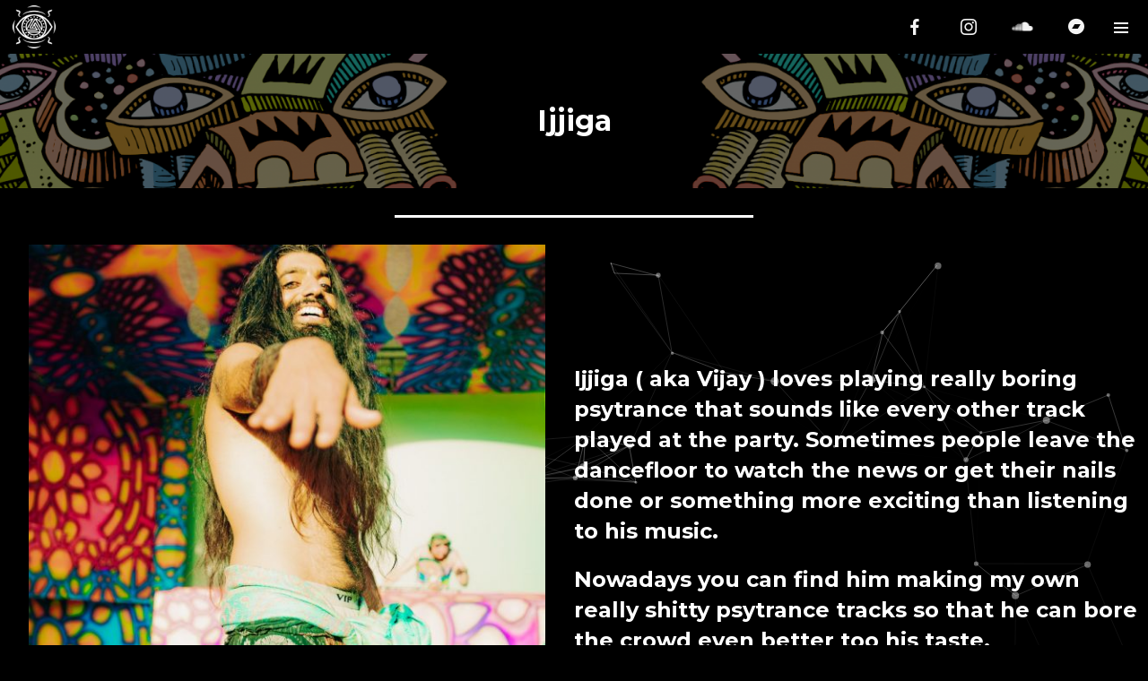

--- FILE ---
content_type: text/css
request_url: https://alchemistspact.com/wp-content/plugins/wolf-visual-composer/assets/css/lib/linea-icons/linea-icons.min.css?ver=1.0.0
body_size: 6386
content:
@font-face{font-family:linea-arrows-10;src:url(arrows/fonts/linea-arrows-10.eot);src:url(arrows/fonts/linea-arrows-10.eot?#iefix) format("embedded-opentype"),url(arrows/fonts/linea-arrows-10.woff) format("woff"),url(arrows/fonts/linea-arrows-10.ttf) format("truetype"),url(arrows/fonts/linea-arrows-10.svg#linea-arrows-10) format("svg");font-weight:400;font-style:normal}@font-face{font-family:linea-basic-10;src:url(basic/fonts/linea-basic-10.eot);src:url(basic/fonts/linea-basic-10.eot?#iefix) format("embedded-opentype"),url(basic/fonts/linea-basic-10.woff) format("woff"),url(basic/fonts/linea-basic-10.ttf) format("truetype"),url(basic/fonts/linea-basic-10.svg#linea-basic-10) format("svg");font-weight:400;font-style:normal}@font-face{font-family:linea-basic-elaboration-10;src:url(basic-elaboration/fonts/linea-basic-elaboration-10.eot);src:url(basic-elaboration/fonts/linea-basic-elaboration-10.eot?#iefix) format("embedded-opentype"),url(basic-elaboration/fonts/linea-basic-elaboration-10.woff) format("woff"),url(basic-elaboration/fonts/linea-basic-elaboration-10.ttf) format("truetype"),url(basic-elaboration/fonts/linea-basic-elaboration-10.svg#linea-basic-elaboration-10) format("svg");font-weight:400;font-style:normal}@font-face{font-family:linea-ecommerce-10;src:url(ecommerce/fonts/linea-ecommerce-10.eot);src:url(ecommerce/fonts/linea-ecommerce-10.eot?#iefix) format("embedded-opentype"),url(ecommerce/fonts/linea-ecommerce-10.woff) format("woff"),url(ecommerce/fonts/linea-ecommerce-10.ttf) format("truetype"),url(ecommerce/fonts/linea-ecommerce-10.svg#linea-ecommerce-10) format("svg");font-weight:400;font-style:normal}@font-face{font-family:linea-music-10;src:url(music/fonts/linea-music-10.eot);src:url(music/fonts/linea-music-10.eot?#iefix) format("embedded-opentype"),url(music/fonts/linea-music-10.woff) format("woff"),url(music/fonts/linea-music-10.ttf) format("truetype"),url(music/fonts/linea-music-10.svg#linea-music-10) format("svg");font-weight:400;font-style:normal}@font-face{font-family:linea-software-10;src:url(software/fonts/linea-software-10.eot);src:url(software/fonts/linea-software-10.eot?#iefix) format("embedded-opentype"),url(software/fonts/linea-software-10.woff) format("woff"),url(software/fonts/linea-software-10.ttf) format("truetype"),url(software/fonts/linea-software-10.svg#linea-software-10) format("svg");font-weight:400;font-style:normal}@font-face{font-family:linea-weather-10;src:url(weather/fonts/linea-weather-10.eot);src:url(weather/fonts/linea-weather-10.eot?#iefix) format("embedded-opentype"),url(weather/fonts/linea-weather-10.woff) format("woff"),url(weather/fonts/linea-weather-10.ttf) format("truetype"),url(weather/fonts/linea-weather-10.svg#linea-weather-10) format("svg");font-weight:400;font-style:normal}[class^=linea-arrows][data-icon]:before{font-family:linea-arrows-10!important;content:attr(data-icon);font-style:normal!important;font-weight:400!important;font-variant:normal!important;text-transform:none!important;speak:none;line-height:1;-webkit-font-smoothing:antialiased;-moz-osx-font-smoothing:grayscale}[class*=" linea-arrows-"]:before,[class^=linea-arrows-]:before{font-family:linea-arrows-10!important;font-style:normal!important;font-weight:400!important;font-variant:normal!important;text-transform:none!important;speak:none;line-height:1;-webkit-font-smoothing:antialiased;-moz-osx-font-smoothing:grayscale}.linea-arrows-anticlockwise:before{content:"\e000"}.linea-arrows-anticlockwise-dashed:before{content:"\e001"}.linea-arrows-button-down:before{content:"\e002"}.linea-arrows-button-off:before{content:"\e003"}.linea-arrows-button-on:before{content:"\e004"}.linea-arrows-button-up:before{content:"\e005"}.linea-arrows-check:before{content:"\e006"}.linea-arrows-circle-check:before{content:"\e007"}.linea-arrows-circle-down:before{content:"\e008"}.linea-arrows-circle-downleft:before{content:"\e009"}.linea-arrows-circle-downright:before{content:"\e00a"}.linea-arrows-circle-left:before{content:"\e00b"}.linea-arrows-circle-minus:before{content:"\e00c"}.linea-arrows-circle-plus:before{content:"\e00d"}.linea-arrows-circle-remove:before{content:"\e00e"}.linea-arrows-circle-right:before{content:"\e00f"}.linea-arrows-circle-up:before{content:"\e010"}.linea-arrows-circle-upleft:before{content:"\e011"}.linea-arrows-circle-upright:before{content:"\e012"}.linea-arrows-clockwise:before{content:"\e013"}.linea-arrows-clockwise-dashed:before{content:"\e014"}.linea-arrows-compress:before{content:"\e015"}.linea-arrows-deny:before{content:"\e016"}.linea-arrows-diagonal:before{content:"\e017"}.linea-arrows-diagonal2:before{content:"\e018"}.linea-arrows-down:before{content:"\e019"}.linea-arrows-down-double:before{content:"\e01a"}.linea-arrows-downleft:before{content:"\e01b"}.linea-arrows-downright:before{content:"\e01c"}.linea-arrows-drag-down:before{content:"\e01d"}.linea-arrows-drag-down-dashed:before{content:"\e01e"}.linea-arrows-drag-horiz:before{content:"\e01f"}.linea-arrows-drag-left:before{content:"\e020"}.linea-arrows-drag-left-dashed:before{content:"\e021"}.linea-arrows-drag-right:before{content:"\e022"}.linea-arrows-drag-right-dashed:before{content:"\e023"}.linea-arrows-drag-up:before{content:"\e024"}.linea-arrows-drag-up-dashed:before{content:"\e025"}.linea-arrows-drag-vert:before{content:"\e026"}.linea-arrows-exclamation:before{content:"\e027"}.linea-arrows-expand:before{content:"\e028"}.linea-arrows-expand-diagonal1:before{content:"\e029"}.linea-arrows-expand-horizontal1:before{content:"\e02a"}.linea-arrows-expand-vertical1:before{content:"\e02b"}.linea-arrows-fit-horizontal:before{content:"\e02c"}.linea-arrows-fit-vertical:before{content:"\e02d"}.linea-arrows-glide:before{content:"\e02e"}.linea-arrows-glide-horizontal:before{content:"\e02f"}.linea-arrows-glide-vertical:before{content:"\e030"}.linea-arrows-hamburger1:before{content:"\e031"}.linea-arrows-hamburger-2:before{content:"\e032"}.linea-arrows-horizontal:before{content:"\e033"}.linea-arrows-info:before{content:"\e034"}.linea-arrows-keyboard-alt:before{content:"\e035"}.linea-arrows-keyboard-cmd:before{content:"\e036"}.linea-arrows-keyboard-delete:before{content:"\e037"}.linea-arrows-keyboard-down:before{content:"\e038"}.linea-arrows-keyboard-left:before{content:"\e039"}.linea-arrows-keyboard-return:before{content:"\e03a"}.linea-arrows-keyboard-right:before{content:"\e03b"}.linea-arrows-keyboard-shift:before{content:"\e03c"}.linea-arrows-keyboard-tab:before{content:"\e03d"}.linea-arrows-keyboard-up:before{content:"\e03e"}.linea-arrows-left:before{content:"\e03f"}.linea-arrows-left-double-32:before{content:"\e040"}.linea-arrows-minus:before{content:"\e041"}.linea-arrows-move:before{content:"\e042"}.linea-arrows-move2:before{content:"\e043"}.linea-arrows-move-bottom:before{content:"\e044"}.linea-arrows-move-left:before{content:"\e045"}.linea-arrows-move-right:before{content:"\e046"}.linea-arrows-move-top:before{content:"\e047"}.linea-arrows-plus:before{content:"\e048"}.linea-arrows-question:before{content:"\e049"}.linea-arrows-remove:before{content:"\e04a"}.linea-arrows-right:before{content:"\e04b"}.linea-arrows-right-double:before{content:"\e04c"}.linea-arrows-rotate:before{content:"\e04d"}.linea-arrows-rotate-anti:before{content:"\e04e"}.linea-arrows-rotate-anti-dashed:before{content:"\e04f"}.linea-arrows-rotate-dashed:before{content:"\e050"}.linea-arrows-shrink:before{content:"\e051"}.linea-arrows-shrink-diagonal1:before{content:"\e052"}.linea-arrows-shrink-diagonal2:before{content:"\e053"}.linea-arrows-shrink-horizonal2:before{content:"\e054"}.linea-arrows-shrink-horizontal1:before{content:"\e055"}.linea-arrows-shrink-vertical1:before{content:"\e056"}.linea-arrows-shrink-vertical2:before{content:"\e057"}.linea-arrows-sign-down:before{content:"\e058"}.linea-arrows-sign-left:before{content:"\e059"}.linea-arrows-sign-right:before{content:"\e05a"}.linea-arrows-sign-up:before{content:"\e05b"}.linea-arrows-slide-down1:before{content:"\e05c"}.linea-arrows-slide-down2:before{content:"\e05d"}.linea-arrows-slide-left1:before{content:"\e05e"}.linea-arrows-slide-left2:before{content:"\e05f"}.linea-arrows-slide-right1:before{content:"\e060"}.linea-arrows-slide-right2:before{content:"\e061"}.linea-arrows-slide-up1:before{content:"\e062"}.linea-arrows-slide-up2:before{content:"\e063"}.linea-arrows-slim-down:before{content:"\e064"}.linea-arrows-slim-down-dashed:before{content:"\e065"}.linea-arrows-slim-left:before{content:"\e066"}.linea-arrows-slim-left-dashed:before{content:"\e067"}.linea-arrows-slim-right:before{content:"\e068"}.linea-arrows-slim-right-dashed:before{content:"\e069"}.linea-arrows-slim-up:before{content:"\e06a"}.linea-arrows-slim-up-dashed:before{content:"\e06b"}.linea-arrows-square-check:before{content:"\e06c"}.linea-arrows-square-down:before{content:"\e06d"}.linea-arrows-square-downleft:before{content:"\e06e"}.linea-arrows-square-downright:before{content:"\e06f"}.linea-arrows-square-left:before{content:"\e070"}.linea-arrows-square-minus:before{content:"\e071"}.linea-arrows-square-plus:before{content:"\e072"}.linea-arrows-square-remove:before{content:"\e073"}.linea-arrows-square-right:before{content:"\e074"}.linea-arrows-square-up:before{content:"\e075"}.linea-arrows-square-upleft:before{content:"\e076"}.linea-arrows-square-upright:before{content:"\e077"}.linea-arrows-squares:before{content:"\e078"}.linea-arrows-stretch-diagonal1:before{content:"\e079"}.linea-arrows-stretch-diagonal2:before{content:"\e07a"}.linea-arrows-stretch-diagonal3:before{content:"\e07b"}.linea-arrows-stretch-diagonal4:before{content:"\e07c"}.linea-arrows-stretch-horizontal1:before{content:"\e07d"}.linea-arrows-stretch-horizontal2:before{content:"\e07e"}.linea-arrows-stretch-vertical1:before{content:"\e07f"}.linea-arrows-stretch-vertical2:before{content:"\e080"}.linea-arrows-switch-horizontal:before{content:"\e081"}.linea-arrows-switch-vertical:before{content:"\e082"}.linea-arrows-up:before{content:"\e083"}.linea-arrows-up-double-33:before{content:"\e084"}.linea-arrows-upleft:before{content:"\e085"}.linea-arrows-upright:before{content:"\e086"}.linea-arrows-vertical:before{content:"\e087"}[class^=linea-basic-][data-icon]:before{font-family:linea-basic-10!important;content:attr(data-icon);font-style:normal!important;font-weight:400!important;font-variant:normal!important;text-transform:none!important;speak:none;line-height:1;-webkit-font-smoothing:antialiased;-moz-osx-font-smoothing:grayscale}[class*=" linea-basic-"]:before,[class^=linea-basic-]:before{font-family:linea-basic-10!important;font-style:normal!important;font-weight:400!important;font-variant:normal!important;text-transform:none!important;speak:none;line-height:1;-webkit-font-smoothing:antialiased;-moz-osx-font-smoothing:grayscale}.linea-basic-accelerator:before{content:"a"}.linea-basic-alarm:before{content:"b"}.linea-basic-anchor:before{content:"c"}.linea-basic-anticlockwise:before{content:"d"}.linea-basic-archive:before{content:"e"}.linea-basic-archive-full:before{content:"f"}.linea-basic-ban:before{content:"g"}.linea-basic-battery-charge:before{content:"h"}.linea-basic-battery-empty:before{content:"i"}.linea-basic-battery-full:before{content:"j"}.linea-basic-battery-half:before{content:"k"}.linea-basic-bolt:before{content:"l"}.linea-basic-book:before{content:"m"}.linea-basic-book-pen:before{content:"n"}.linea-basic-book-pencil:before{content:"o"}.linea-basic-bookmark:before{content:"p"}.linea-basic-calculator:before{content:"q"}.linea-basic-calendar:before{content:"r"}.linea-basic-cards-diamonds:before{content:"s"}.linea-basic-cards-hearts:before{content:"t"}.linea-basic-case:before{content:"u"}.linea-basic-chronometer:before{content:"v"}.linea-basic-clessidre:before{content:"w"}.linea-basic-clock:before{content:"x"}.linea-basic-clockwise:before{content:"y"}.linea-basic-cloud:before{content:"z"}.linea-basic-clubs:before{content:"A"}.linea-basic-compass:before{content:"B"}.linea-basic-cup:before{content:"C"}.linea-basic-diamonds:before{content:"D"}.linea-basic-display:before{content:"E"}.linea-basic-download:before{content:"F"}.linea-basic-exclamation:before{content:"G"}.linea-basic-eye:before{content:"H"}.linea-basic-eye-closed:before{content:"I"}.linea-basic-female:before{content:"J"}.linea-basic-flag1:before{content:"K"}.linea-basic-flag2:before{content:"L"}.linea-basic-floppydisk:before{content:"M"}.linea-basic-folder:before{content:"N"}.linea-basic-folder-multiple:before{content:"O"}.linea-basic-gear:before{content:"P"}.linea-basic-geolocalize-01:before{content:"Q"}.linea-basic-geolocalize-05:before{content:"R"}.linea-basic-globe:before{content:"S"}.linea-basic-gunsight:before{content:"T"}.linea-basic-hammer:before{content:"U"}.linea-basic-headset:before{content:"V"}.linea-basic-heart:before{content:"W"}.linea-basic-heart-broken:before{content:"X"}.linea-basic-helm:before{content:"Y"}.linea-basic-home:before{content:"Z"}.linea-basic-info:before{content:"0"}.linea-basic-ipod:before{content:"1"}.linea-basic-joypad:before{content:"2"}.linea-basic-key:before{content:"3"}.linea-basic-keyboard:before{content:"4"}.linea-basic-laptop:before{content:"5"}.linea-basic-life-buoy:before{content:"6"}.linea-basic-lightbulb:before{content:"7"}.linea-basic-link:before{content:"8"}.linea-basic-lock:before{content:"9"}.linea-basic-lock-open:before{content:"!"}.linea-basic-magic-mouse:before{content:"\""}.linea-basic-magnifier:before{content:"#"}.linea-basic-magnifier-minus:before{content:"$"}.linea-basic-magnifier-plus:before{content:"%"}.linea-basic-mail:before{content:"&"}.linea-basic-mail-multiple:before{content:"'"}.linea-basic-mail-open:before{content:"("}.linea-basic-mail-open-text:before{content:")"}.linea-basic-male:before{content:"*"}.linea-basic-map:before{content:"+"}.linea-basic-message:before{content:","}.linea-basic-message-multiple:before{content:"-"}.linea-basic-message-txt:before{content:"."}.linea-basic-mixer2:before{content:"/"}.linea-basic-mouse:before{content:":"}.linea-basic-notebook:before{content:";"}.linea-basic-notebook-pen:before{content:"<"}.linea-basic-notebook-pencil:before{content:"="}.linea-basic-paperplane:before{content:">"}.linea-basic-pencil-ruler:before{content:"?"}.linea-basic-pencil-ruler-pen:before{content:"@"}.linea-basic-photo:before{content:"["}.linea-basic-picture:before{content:"]"}.linea-basic-picture-multiple:before{content:"^"}.linea-basic-pin1:before{content:"_"}.linea-basic-pin2:before{content:"`"}.linea-basic-postcard:before{content:"{"}.linea-basic-postcard-multiple:before{content:"|"}.linea-basic-printer:before{content:"}"}.linea-basic-question:before{content:"~"}.linea-basic-rss:before{content:"\\"}.linea-basic-server:before{content:"\e000"}.linea-basic-server2:before{content:"\e001"}.linea-basic-server-cloud:before{content:"\e002"}.linea-basic-server-download:before{content:"\e003"}.linea-basic-server-upload:before{content:"\e004"}.linea-basic-settings:before{content:"\e005"}.linea-basic-share:before{content:"\e006"}.linea-basic-sheet:before{content:"\e007"}.linea-basic-sheet-multiple:before{content:"\e008"}.linea-basic-sheet-pen:before{content:"\e009"}.linea-basic-sheet-pencil:before{content:"\e00a"}.linea-basic-sheet-txt:before{content:"\e00b"}.linea-basic-signs:before{content:"\e00c"}.linea-basic-smartphone:before{content:"\e00d"}.linea-basic-spades:before{content:"\e00e"}.linea-basic-spread:before{content:"\e00f"}.linea-basic-spread-bookmark:before{content:"\e010"}.linea-basic-spread-text:before{content:"\e011"}.linea-basic-spread-text-bookmark:before{content:"\e012"}.linea-basic-star:before{content:"\e013"}.linea-basic-tablet:before{content:"\e014"}.linea-basic-target:before{content:"\e015"}.linea-basic-todo:before{content:"\e016"}.linea-basic-todo-pen:before{content:"\e017"}.linea-basic-todo-pencil:before{content:"\e018"}.linea-basic-todo-txt:before{content:"\e019"}.linea-basic-todolist-pen:before{content:"\e01a"}.linea-basic-todolist-pencil:before{content:"\e01b"}.linea-basic-trashcan:before{content:"\e01c"}.linea-basic-trashcan-full:before{content:"\e01d"}.linea-basic-trashcan-refresh:before{content:"\e01e"}.linea-basic-trashcan-remove:before{content:"\e01f"}.linea-basic-upload:before{content:"\e020"}.linea-basic-usb:before{content:"\e021"}.linea-basic-video:before{content:"\e022"}.linea-basic-watch:before{content:"\e023"}.linea-basic-webpage:before{content:"\e024"}.linea-basic-webpage-img-txt:before{content:"\e025"}.linea-basic-webpage-multiple:before{content:"\e026"}.linea-basic-webpage-txt:before{content:"\e027"}.linea-basic-world:before{content:"\e028"}[class^=linea-basic-elaboration-][data-icon]:before{font-family:linea-basic-elaboration-10!important;content:attr(data-icon);font-style:normal!important;font-weight:400!important;font-variant:normal!important;text-transform:none!important;speak:none;line-height:1;-webkit-font-smoothing:antialiased;-moz-osx-font-smoothing:grayscale}[class*=" linea-basic-elaboration-"]:before,[class^=linea-basic-elaboration-]:before{font-family:linea-basic-elaboration-10!important;font-style:normal!important;font-weight:400!important;font-variant:normal!important;text-transform:none!important;speak:none;line-height:1;-webkit-font-smoothing:antialiased;-moz-osx-font-smoothing:grayscale}.linea-basic-elaboration-bookmark-checck:before{content:"a"}.linea-basic-elaboration-bookmark-minus:before{content:"b"}.linea-basic-elaboration-bookmark-plus:before{content:"c"}.linea-basic-elaboration-bookmark-remove:before{content:"d"}.linea-basic-elaboration-briefcase-check:before{content:"e"}.linea-basic-elaboration-briefcase-download:before{content:"f"}.linea-basic-elaboration-briefcase-flagged:before{content:"g"}.linea-basic-elaboration-briefcase-minus:before{content:"h"}.linea-basic-elaboration-briefcase-plus:before{content:"i"}.linea-basic-elaboration-briefcase-refresh:before{content:"j"}.linea-basic-elaboration-briefcase-remove:before{content:"k"}.linea-basic-elaboration-briefcase-search:before{content:"l"}.linea-basic-elaboration-briefcase-star:before{content:"m"}.linea-basic-elaboration-briefcase-upload:before{content:"n"}.linea-basic-elaboration-browser-check:before{content:"o"}.linea-basic-elaboration-browser-download:before{content:"p"}.linea-basic-elaboration-browser-minus:before{content:"q"}.linea-basic-elaboration-browser-plus:before{content:"r"}.linea-basic-elaboration-browser-refresh:before{content:"s"}.linea-basic-elaboration-browser-remove:before{content:"t"}.linea-basic-elaboration-browser-search:before{content:"u"}.linea-basic-elaboration-browser-star:before{content:"v"}.linea-basic-elaboration-browser-upload:before{content:"w"}.linea-basic-elaboration-calendar-check:before{content:"x"}.linea-basic-elaboration-calendar-cloud:before{content:"y"}.linea-basic-elaboration-calendar-download:before{content:"z"}.linea-basic-elaboration-calendar-empty:before{content:"A"}.linea-basic-elaboration-calendar-flagged:before{content:"B"}.linea-basic-elaboration-calendar-heart:before{content:"C"}.linea-basic-elaboration-calendar-minus:before{content:"D"}.linea-basic-elaboration-calendar-next:before{content:"E"}.linea-basic-elaboration-calendar-noaccess:before{content:"F"}.linea-basic-elaboration-calendar-pencil:before{content:"G"}.linea-basic-elaboration-calendar-plus:before{content:"H"}.linea-basic-elaboration-calendar-previous:before{content:"I"}.linea-basic-elaboration-calendar-refresh:before{content:"J"}.linea-basic-elaboration-calendar-remove:before{content:"K"}.linea-basic-elaboration-calendar-search:before{content:"L"}.linea-basic-elaboration-calendar-star:before{content:"M"}.linea-basic-elaboration-calendar-upload:before{content:"N"}.linea-basic-elaboration-cloud-check:before{content:"O"}.linea-basic-elaboration-cloud-download:before{content:"P"}.linea-basic-elaboration-cloud-minus:before{content:"Q"}.linea-basic-elaboration-cloud-noaccess:before{content:"R"}.linea-basic-elaboration-cloud-plus:before{content:"S"}.linea-basic-elaboration-cloud-refresh:before{content:"T"}.linea-basic-elaboration-cloud-remove:before{content:"U"}.linea-basic-elaboration-cloud-search:before{content:"V"}.linea-basic-elaboration-cloud-upload:before{content:"W"}.linea-basic-elaboration-document-check:before{content:"X"}.linea-basic-elaboration-document-cloud:before{content:"Y"}.linea-basic-elaboration-document-download:before{content:"Z"}.linea-basic-elaboration-document-flagged:before{content:"0"}.linea-basic-elaboration-document-graph:before{content:"1"}.linea-basic-elaboration-document-heart:before{content:"2"}.linea-basic-elaboration-document-minus:before{content:"3"}.linea-basic-elaboration-document-next:before{content:"4"}.linea-basic-elaboration-document-noaccess:before{content:"5"}.linea-basic-elaboration-document-note:before{content:"6"}.linea-basic-elaboration-document-pencil:before{content:"7"}.linea-basic-elaboration-document-picture:before{content:"8"}.linea-basic-elaboration-document-plus:before{content:"9"}.linea-basic-elaboration-document-previous:before{content:"!"}.linea-basic-elaboration-document-refresh:before{content:"\""}.linea-basic-elaboration-document-remove:before{content:"#"}.linea-basic-elaboration-document-search:before{content:"$"}.linea-basic-elaboration-document-star:before{content:"%"}.linea-basic-elaboration-document-upload:before{content:"&"}.linea-basic-elaboration-folder-check:before{content:"'"}.linea-basic-elaboration-folder-cloud:before{content:"("}.linea-basic-elaboration-folder-document:before{content:")"}.linea-basic-elaboration-folder-download:before{content:"*"}.linea-basic-elaboration-folder-flagged:before{content:"+"}.linea-basic-elaboration-folder-graph:before{content:","}.linea-basic-elaboration-folder-heart:before{content:"-"}.linea-basic-elaboration-folder-minus:before{content:"."}.linea-basic-elaboration-folder-next:before{content:"/"}.linea-basic-elaboration-folder-noaccess:before{content:":"}.linea-basic-elaboration-folder-note:before{content:";"}.linea-basic-elaboration-folder-pencil:before{content:"<"}.linea-basic-elaboration-folder-picture:before{content:"="}.linea-basic-elaboration-folder-plus:before{content:">"}.linea-basic-elaboration-folder-previous:before{content:"?"}.linea-basic-elaboration-folder-refresh:before{content:"@"}.linea-basic-elaboration-folder-remove:before{content:"["}.linea-basic-elaboration-folder-search:before{content:"]"}.linea-basic-elaboration-folder-star:before{content:"^"}.linea-basic-elaboration-folder-upload:before{content:"_"}.linea-basic-elaboration-mail-check:before{content:"`"}.linea-basic-elaboration-mail-cloud:before{content:"{"}.linea-basic-elaboration-mail-document:before{content:"|"}.linea-basic-elaboration-mail-download:before{content:"}"}.linea-basic-elaboration-mail-flagged:before{content:"~"}.linea-basic-elaboration-mail-heart:before{content:"\\"}.linea-basic-elaboration-mail-next:before{content:"\e000"}.linea-basic-elaboration-mail-noaccess:before{content:"\e001"}.linea-basic-elaboration-mail-note:before{content:"\e002"}.linea-basic-elaboration-mail-pencil:before{content:"\e003"}.linea-basic-elaboration-mail-picture:before{content:"\e004"}.linea-basic-elaboration-mail-previous:before{content:"\e005"}.linea-basic-elaboration-mail-refresh:before{content:"\e006"}.linea-basic-elaboration-mail-remove:before{content:"\e007"}.linea-basic-elaboration-mail-search:before{content:"\e008"}.linea-basic-elaboration-mail-star:before{content:"\e009"}.linea-basic-elaboration-mail-upload:before{content:"\e00a"}.linea-basic-elaboration-message-check:before{content:"\e00b"}.linea-basic-elaboration-message-dots:before{content:"\e00c"}.linea-basic-elaboration-message-happy:before{content:"\e00d"}.linea-basic-elaboration-message-heart:before{content:"\e00e"}.linea-basic-elaboration-message-minus:before{content:"\e00f"}.linea-basic-elaboration-message-note:before{content:"\e010"}.linea-basic-elaboration-message-plus:before{content:"\e011"}.linea-basic-elaboration-message-refresh:before{content:"\e012"}.linea-basic-elaboration-message-remove:before{content:"\e013"}.linea-basic-elaboration-message-sad:before{content:"\e014"}.linea-basic-elaboration-smartphone-cloud:before{content:"\e015"}.linea-basic-elaboration-smartphone-heart:before{content:"\e016"}.linea-basic-elaboration-smartphone-noaccess:before{content:"\e017"}.linea-basic-elaboration-smartphone-note:before{content:"\e018"}.linea-basic-elaboration-smartphone-pencil:before{content:"\e019"}.linea-basic-elaboration-smartphone-picture:before{content:"\e01a"}.linea-basic-elaboration-smartphone-refresh:before{content:"\e01b"}.linea-basic-elaboration-smartphone-search:before{content:"\e01c"}.linea-basic-elaboration-tablet-cloud:before{content:"\e01d"}.linea-basic-elaboration-tablet-heart:before{content:"\e01e"}.linea-basic-elaboration-tablet-noaccess:before{content:"\e01f"}.linea-basic-elaboration-tablet-note:before{content:"\e020"}.linea-basic-elaboration-tablet-pencil:before{content:"\e021"}.linea-basic-elaboration-tablet-picture:before{content:"\e022"}.linea-basic-elaboration-tablet-refresh:before{content:"\e023"}.linea-basic-elaboration-tablet-search:before{content:"\e024"}.linea-basic-elaboration-todolist-2:before{content:"\e025"}.linea-basic-elaboration-todolist-check:before{content:"\e026"}.linea-basic-elaboration-todolist-cloud:before{content:"\e027"}.linea-basic-elaboration-todolist-download:before{content:"\e028"}.linea-basic-elaboration-todolist-flagged:before{content:"\e029"}.linea-basic-elaboration-todolist-minus:before{content:"\e02a"}.linea-basic-elaboration-todolist-noaccess:before{content:"\e02b"}.linea-basic-elaboration-todolist-pencil:before{content:"\e02c"}.linea-basic-elaboration-todolist-plus:before{content:"\e02d"}.linea-basic-elaboration-todolist-refresh:before{content:"\e02e"}.linea-basic-elaboration-todolist-remove:before{content:"\e02f"}.linea-basic-elaboration-todolist-search:before{content:"\e030"}.linea-basic-elaboration-todolist-star:before{content:"\e031"}.linea-basic-elaboration-todolist-upload:before{content:"\e032"}[class*=" linea-ecommerce-"][data-icon]:before,[class^=linea-ecommerce-][data-icon]:before{font-family:linea-ecommerce-10!important;content:attr(data-icon);font-style:normal!important;font-weight:400!important;font-variant:normal!important;text-transform:none!important;speak:none;line-height:1;-webkit-font-smoothing:antialiased;-moz-osx-font-smoothing:grayscale}[class*=" linea-ecommerce-"]:before,[class^=linea-ecommerce-]:before{font-family:linea-ecommerce-10!important;font-style:normal!important;font-weight:400!important;font-variant:normal!important;text-transform:none!important;speak:none;line-height:1;-webkit-font-smoothing:antialiased;-moz-osx-font-smoothing:grayscale}.linea-ecommerce-bag:before{content:"a"}.linea-ecommerce-bag-check:before{content:"b"}.linea-ecommerce-bag-cloud:before{content:"c"}.linea-ecommerce-bag-download:before{content:"d"}.linea-ecommerce-bag-minus:before{content:"e"}.linea-ecommerce-bag-plus:before{content:"f"}.linea-ecommerce-bag-refresh:before{content:"g"}.linea-ecommerce-bag-remove:before{content:"h"}.linea-ecommerce-bag-search:before{content:"i"}.linea-ecommerce-bag-upload:before{content:"j"}.linea-ecommerce-banknote:before{content:"k"}.linea-ecommerce-banknotes:before{content:"l"}.linea-ecommerce-basket:before{content:"m"}.linea-ecommerce-basket-check:before{content:"n"}.linea-ecommerce-basket-cloud:before{content:"o"}.linea-ecommerce-basket-download:before{content:"p"}.linea-ecommerce-basket-minus:before{content:"q"}.linea-ecommerce-basket-plus:before{content:"r"}.linea-ecommerce-basket-refresh:before{content:"s"}.linea-ecommerce-basket-remove:before{content:"t"}.linea-ecommerce-basket-search:before{content:"u"}.linea-ecommerce-basket-upload:before{content:"v"}.linea-ecommerce-bath:before{content:"w"}.linea-ecommerce-cart:before{content:"x"}.linea-ecommerce-cart-check:before{content:"y"}.linea-ecommerce-cart-cloud:before{content:"z"}.linea-ecommerce-cart-content:before{content:"A"}.linea-ecommerce-cart-download:before{content:"B"}.linea-ecommerce-cart-minus:before{content:"C"}.linea-ecommerce-cart-plus:before{content:"D"}.linea-ecommerce-cart-refresh:before{content:"E"}.linea-ecommerce-cart-remove:before{content:"F"}.linea-ecommerce-cart-search:before{content:"G"}.linea-ecommerce-cart-upload:before{content:"H"}.linea-ecommerce-cent:before{content:"I"}.linea-ecommerce-colon:before{content:"J"}.linea-ecommerce-creditcard:before{content:"K"}.linea-ecommerce-diamond:before{content:"L"}.linea-ecommerce-dollar:before{content:"M"}.linea-ecommerce-euro:before{content:"N"}.linea-ecommerce-franc:before{content:"O"}.linea-ecommerce-gift:before{content:"P"}.linea-ecommerce-graph1:before{content:"Q"}.linea-ecommerce-graph2:before{content:"R"}.linea-ecommerce-graph3:before{content:"S"}.linea-ecommerce-graph-decrease:before{content:"T"}.linea-ecommerce-graph-increase:before{content:"U"}.linea-ecommerce-guarani:before{content:"V"}.linea-ecommerce-kips:before{content:"W"}.linea-ecommerce-lira:before{content:"X"}.linea-ecommerce-megaphone:before{content:"Y"}.linea-ecommerce-money:before{content:"Z"}.linea-ecommerce-naira:before{content:"0"}.linea-ecommerce-pesos:before{content:"1"}.linea-ecommerce-pound:before{content:"2"}.linea-ecommerce-receipt:before{content:"3"}.linea-ecommerce-receipt-bath:before{content:"4"}.linea-ecommerce-receipt-cent:before{content:"5"}.linea-ecommerce-receipt-dollar:before{content:"6"}.linea-ecommerce-receipt-euro:before{content:"7"}.linea-ecommerce-receipt-franc:before{content:"8"}.linea-ecommerce-receipt-guarani:before{content:"9"}.linea-ecommerce-receipt-kips:before{content:"!"}.linea-ecommerce-receipt-lira:before{content:"\""}.linea-ecommerce-receipt-naira:before{content:"#"}.linea-ecommerce-receipt-pesos:before{content:"$"}.linea-ecommerce-receipt-pound:before{content:"%"}.linea-ecommerce-receipt-rublo:before{content:"&"}.linea-ecommerce-receipt-rupee:before{content:"'"}.linea-ecommerce-receipt-tugrik:before{content:"("}.linea-ecommerce-receipt-won:before{content:")"}.linea-ecommerce-receipt-yen:before{content:"*"}.linea-ecommerce-receipt-yen2:before{content:"+"}.linea-ecommerce-recept-colon:before{content:","}.linea-ecommerce-rublo:before{content:"-"}.linea-ecommerce-rupee:before{content:"."}.linea-ecommerce-safe:before{content:"/"}.linea-ecommerce-sale:before{content:":"}.linea-ecommerce-sales:before{content:";"}.linea-ecommerce-ticket:before{content:"<"}.linea-ecommerce-tugriks:before{content:"="}.linea-ecommerce-wallet:before{content:">"}.linea-ecommerce-won:before{content:"?"}.linea-ecommerce-yen:before{content:"@"}.linea-ecommerce-yen2:before{content:"["}[class*=" linea-music-"][data-icon]:before,[class^="linea-music-"][data-icon]:before{font-family:linea-music-10!important;content:attr(data-icon);font-style:normal!important;font-weight:400!important;font-variant:normal!important;text-transform:none!important;speak:none;line-height:1;-webkit-font-smoothing:antialiased;-moz-osx-font-smoothing:grayscale}[class*=" linea-music-"]:before,[class^=linea-music-]:before{font-family:linea-music-10!important;font-style:normal!important;font-weight:400!important;font-variant:normal!important;text-transform:none!important;speak:none;line-height:1;-webkit-font-smoothing:antialiased;-moz-osx-font-smoothing:grayscale}.linea-music-beginning-button:before{content:"a"}.linea-music-bell:before{content:"b"}.linea-music-cd:before{content:"c"}.linea-music-diapason:before{content:"d"}.linea-music-eject-button:before{content:"e"}.linea-music-end-button:before{content:"f"}.linea-music-fastforward-button:before{content:"g"}.linea-music-headphones:before{content:"h"}.linea-music-ipod:before{content:"i"}.linea-music-loudspeaker:before{content:"j"}.linea-music-microphone:before{content:"k"}.linea-music-microphone-old:before{content:"l"}.linea-music-mixer:before{content:"m"}.linea-music-mute:before{content:"n"}.linea-music-note-multiple:before{content:"o"}.linea-music-note-single:before{content:"p"}.linea-music-pause-button:before{content:"q"}.linea-music-play-button:before{content:"r"}.linea-music-playlist:before{content:"s"}.linea-music-radio-ghettoblaster:before{content:"t"}.linea-music-radio-portable:before{content:"u"}.linea-music-record:before{content:"v"}.linea-music-recordplayer:before{content:"w"}.linea-music-repeat-button:before{content:"x"}.linea-music-rewind-button:before{content:"y"}.linea-music-shuffle-button:before{content:"z"}.linea-music-stop-button:before{content:"A"}.linea-music-tape:before{content:"B"}.linea-music-volume-down:before{content:"C"}.linea-music-volume-up:before{content:"D"}[class*=" linea-software-"][data-icon]:before,[class^=linea-software-][data-icon]:before{font-family:linea-software-10!important;content:attr(data-icon);font-style:normal!important;font-weight:400!important;font-variant:normal!important;text-transform:none!important;speak:none;line-height:1;-webkit-font-smoothing:antialiased;-moz-osx-font-smoothing:grayscale}[class*=" linea-software-"]:before,[class^=linea-software-]:before{font-family:linea-software-10!important;font-style:normal!important;font-weight:400!important;font-variant:normal!important;text-transform:none!important;speak:none;line-height:1;-webkit-font-smoothing:antialiased;-moz-osx-font-smoothing:grayscale}.linea-software-add-vectorpoint:before{content:"a"}.linea-software-box-oval:before{content:"b"}.linea-software-box-polygon:before{content:"c"}.linea-software-box-rectangle:before{content:"d"}.linea-software-box-roundedrectangle:before{content:"e"}.linea-software-character:before{content:"f"}.linea-software-crop:before{content:"g"}.linea-software-eyedropper:before{content:"h"}.linea-software-font-allcaps:before{content:"i"}.linea-software-font-baseline-shift:before{content:"j"}.linea-software-font-horizontal-scale:before{content:"k"}.linea-software-font-kerning:before{content:"l"}.linea-software-font-leading:before{content:"m"}.linea-software-font-size:before{content:"n"}.linea-software-font-smallcapital:before{content:"o"}.linea-software-font-smallcaps:before{content:"p"}.linea-software-font-strikethrough:before{content:"q"}.linea-software-font-tracking:before{content:"r"}.linea-software-font-underline:before{content:"s"}.linea-software-font-vertical-scale:before{content:"t"}.linea-software-horizontal-align-center:before{content:"u"}.linea-software-horizontal-align-left:before{content:"v"}.linea-software-horizontal-align-right:before{content:"w"}.linea-software-horizontal-distribute-center:before{content:"x"}.linea-software-horizontal-distribute-left:before{content:"y"}.linea-software-horizontal-distribute-right:before{content:"z"}.linea-software-indent-firstline:before{content:"A"}.linea-software-indent-left:before{content:"B"}.linea-software-indent-right:before{content:"C"}.linea-software-lasso:before{content:"D"}.linea-software-layers1:before{content:"E"}.linea-software-layers2:before{content:"F"}.linea-software-layout:before{content:"G"}.linea-software-layout-2columns:before{content:"H"}.linea-software-layout-3columns:before{content:"I"}.linea-software-layout-4boxes:before{content:"J"}.linea-software-layout-4columns:before{content:"K"}.linea-software-layout-4lines:before{content:"L"}.linea-software-layout-8boxes:before{content:"M"}.linea-software-layout-header:before{content:"N"}.linea-software-layout-header-2columns:before{content:"O"}.linea-software-layout-header-3columns:before{content:"P"}.linea-software-layout-header-4boxes:before{content:"Q"}.linea-software-layout-header-4columns:before{content:"R"}.linea-software-layout-header-complex:before{content:"S"}.linea-software-layout-header-complex2:before{content:"T"}.linea-software-layout-header-complex3:before{content:"U"}.linea-software-layout-header-complex4:before{content:"V"}.linea-software-layout-header-sideleft:before{content:"W"}.linea-software-layout-header-sideright:before{content:"X"}.linea-software-layout-sidebar-left:before{content:"Y"}.linea-software-layout-sidebar-right:before{content:"Z"}.linea-software-magnete:before{content:"0"}.linea-software-pages:before{content:"1"}.linea-software-paintbrush:before{content:"2"}.linea-software-paintbucket:before{content:"3"}.linea-software-paintroller:before{content:"4"}.linea-software-paragraph:before{content:"5"}.linea-software-paragraph-align-left:before{content:"6"}.linea-software-paragraph-align-right:before{content:"7"}.linea-software-paragraph-center:before{content:"8"}.linea-software-paragraph-justify-all:before{content:"9"}.linea-software-paragraph-justify-center:before{content:"!"}.linea-software-paragraph-justify-left:before{content:"\""}.linea-software-paragraph-justify-right:before{content:"#"}.linea-software-paragraph-space-after:before{content:"$"}.linea-software-paragraph-space-before:before{content:"%"}.linea-software-pathfinder-exclude:before{content:"&"}.linea-software-pathfinder-intersect:before{content:"'"}.linea-software-pathfinder-subtract:before{content:"("}.linea-software-pathfinder-unite:before{content:")"}.linea-software-pen:before{content:"*"}.linea-software-pen-add:before{content:"+"}.linea-software-pen-remove:before{content:","}.linea-software-pencil:before{content:"-"}.linea-software-polygonallasso:before{content:"."}.linea-software-reflect-horizontal:before{content:"/"}.linea-software-reflect-vertical:before{content:":"}.linea-software-remove-vectorpoint:before{content:";"}.linea-software-scale-expand:before{content:"<"}.linea-software-scale-reduce:before{content:"="}.linea-software-selection-oval:before{content:">"}.linea-software-selection-polygon:before{content:"?"}.linea-software-selection-rectangle:before{content:"@"}.linea-software-selection-roundedrectangle:before{content:"["}.linea-software-shape-oval:before{content:"]"}.linea-software-shape-polygon:before{content:"^"}.linea-software-shape-rectangle:before{content:"_"}.linea-software-shape-roundedrectangle:before{content:"`"}.linea-software-slice:before{content:"{"}.linea-software-transform-bezier:before{content:"|"}.linea-software-vector-box:before{content:"}"}.linea-software-vector-composite:before{content:"~"}.linea-software-vector-line:before{content:"\\"}.linea-software-vertical-align-bottom:before{content:"\e000"}.linea-software-vertical-align-center:before{content:"\e001"}.linea-software-vertical-align-top:before{content:"\e002"}.linea-software-vertical-distribute-bottom:before{content:"\e003"}.linea-software-vertical-distribute-center:before{content:"\e004"}.linea-software-vertical-distribute-top:before{content:"\e005"}[class*=" linea-weather-"][data-icon]:before,[class^=linea-weather-][data-icon]:before{font-family:linea-weather-10!important;content:attr(data-icon);font-style:normal!important;font-weight:400!important;font-variant:normal!important;text-transform:none!important;speak:none;line-height:1;-webkit-font-smoothing:antialiased;-moz-osx-font-smoothing:grayscale}[class*=" linea-weather-"]:before,[class^=linea-weather-]:before{font-family:linea-weather-10!important;font-style:normal!important;font-weight:400!important;font-variant:normal!important;text-transform:none!important;speak:none;line-height:1;-webkit-font-smoothing:antialiased;-moz-osx-font-smoothing:grayscale}.linea-weather-aquarius:before{content:"\e000"}.linea-weather-aries:before{content:"\e001"}.linea-weather-cancer:before{content:"\e002"}.linea-weather-capricorn:before{content:"\e003"}.linea-weather-cloud:before{content:"\e004"}.linea-weather-cloud-drop:before{content:"\e005"}.linea-weather-cloud-lightning:before{content:"\e006"}.linea-weather-cloud-snowflake:before{content:"\e007"}.linea-weather-downpour-fullmoon:before{content:"\e008"}.linea-weather-downpour-halfmoon:before{content:"\e009"}.linea-weather-downpour-sun:before{content:"\e00a"}.linea-weather-drop:before{content:"\e00b"}.linea-weather-first-quarter:before{content:"\e00c"}.linea-weather-fog:before{content:"\e00d"}.linea-weather-fog-fullmoon:before{content:"\e00e"}.linea-weather-fog-halfmoon:before{content:"\e00f"}.linea-weather-fog-sun:before{content:"\e010"}.linea-weather-fullmoon:before{content:"\e011"}.linea-weather-gemini:before{content:"\e012"}.linea-weather-hail:before{content:"\e013"}.linea-weather-hail-fullmoon:before{content:"\e014"}.linea-weather-hail-halfmoon:before{content:"\e015"}.linea-weather-hail-sun:before{content:"\e016"}.linea-weather-last-quarter:before{content:"\e017"}.linea-weather-leo:before{content:"\e018"}.linea-weather-libra:before{content:"\e019"}.linea-weather-lightning:before{content:"\e01a"}.linea-weather-mistyrain:before{content:"\e01b"}.linea-weather-mistyrain-fullmoon:before{content:"\e01c"}.linea-weather-mistyrain-halfmoon:before{content:"\e01d"}.linea-weather-mistyrain-sun:before{content:"\e01e"}.linea-weather-moon:before{content:"\e01f"}.linea-weather-moondown-full:before{content:"\e020"}.linea-weather-moondown-half:before{content:"\e021"}.linea-weather-moonset-full:before{content:"\e022"}.linea-weather-moonset-half:before{content:"\e023"}.linea-weather-move2:before{content:"\e024"}.linea-weather-newmoon:before{content:"\e025"}.linea-weather-pisces:before{content:"\e026"}.linea-weather-rain:before{content:"\e027"}.linea-weather-rain-fullmoon:before{content:"\e028"}.linea-weather-rain-halfmoon:before{content:"\e029"}.linea-weather-rain-sun:before{content:"\e02a"}.linea-weather-sagittarius:before{content:"\e02b"}.linea-weather-scorpio:before{content:"\e02c"}.linea-weather-snow:before{content:"\e02d"}.linea-weather-snow-fullmoon:before{content:"\e02e"}.linea-weather-snow-halfmoon:before{content:"\e02f"}.linea-weather-snow-sun:before{content:"\e030"}.linea-weather-snowflake:before{content:"\e031"}.linea-weather-star:before{content:"\e032"}.linea-weather-storm-11:before{content:"\e033"}.linea-weather-storm-32:before{content:"\e034"}.linea-weather-storm-fullmoon:before{content:"\e035"}.linea-weather-storm-halfmoon:before{content:"\e036"}.linea-weather-storm-sun:before{content:"\e037"}.linea-weather-sun:before{content:"\e038"}.linea-weather-sundown:before{content:"\e039"}.linea-weather-sunset:before{content:"\e03a"}.linea-weather-taurus:before{content:"\e03b"}.linea-weather-tempest:before{content:"\e03c"}.linea-weather-tempest-fullmoon:before{content:"\e03d"}.linea-weather-tempest-halfmoon:before{content:"\e03e"}.linea-weather-tempest-sun:before{content:"\e03f"}.linea-weather-variable-fullmoon:before{content:"\e040"}.linea-weather-variable-halfmoon:before{content:"\e041"}.linea-weather-variable-sun:before{content:"\e042"}.linea-weather-virgo:before{content:"\e043"}.linea-weather-waning-cresent:before{content:"\e044"}.linea-weather-waning-gibbous:before{content:"\e045"}.linea-weather-waxing-cresent:before{content:"\e046"}.linea-weather-waxing-gibbous:before{content:"\e047"}.linea-weather-wind:before{content:"\e048"}.linea-weather-wind-e:before{content:"\e049"}.linea-weather-wind-fullmoon:before{content:"\e04a"}.linea-weather-wind-halfmoon:before{content:"\e04b"}.linea-weather-wind-n:before{content:"\e04c"}.linea-weather-wind-ne:before{content:"\e04d"}.linea-weather-wind-nw:before{content:"\e04e"}.linea-weather-wind-s:before{content:"\e04f"}.linea-weather-wind-se:before{content:"\e050"}.linea-weather-wind-sun:before{content:"\e051"}.linea-weather-wind-sw:before{content:"\e052"}.linea-weather-wind-w:before{content:"\e053"}.linea-weather-windgust:before{content:"\e054"}

--- FILE ---
content_type: text/javascript
request_url: https://alchemistspact.com/wp-content/plugins/wolf-visual-composer/assets/js/min/particles.min.js?ver=3.6.4
body_size: 176
content:
/*! WPBakery Page Builder Extension Wordpress Plugin v3.6.4 */ 
var WVCParticles=function(a){"use strict";return{isMobile:!1,init:function(){this.isMobile=WVCParams.isMobile,this.isMobile||a(".wvc-particles").each(function(){var b=a(this),c=b.attr("id"),d=b.data("particles-type")||"default";particlesJS.load(c,WVCParams.WvcUrl+"/assets/js/particles/"+d+".json",function(){})})}}}(jQuery);!function(a){"use strict";a(document).ready(function(){WVCParticles.init()})}(jQuery);

--- FILE ---
content_type: text/javascript
request_url: https://alchemistspact.com/wp-content/plugins/wolf-visual-composer/assets/js/min/autotyping.min.js?ver=3.6.4
body_size: 168
content:
/*! WPBakery Page Builder Extension Wordpress Plugin v3.6.4 */ 
var WVCTyped=function(a){"use strict";return{init:function(){a(".wvc-typed").each(function(){var b=a(this),c=b.data("string")||[],d=b.data("loop")||!1,e=b.data("speed")||!1,f=b.data("cursor")||"|";[]!==c&&b.typed({strings:c,loop:d,typeSpeed:e,cursorChar:f,contentType:"html"})})}}}(jQuery);!function(a){"use strict";a(document).ready(function(){WVCTyped.init()})}(jQuery);

--- FILE ---
content_type: text/javascript
request_url: https://alchemistspact.com/wp-content/themes/decibel/assets/js/functions.min.js?ver=3.8.80
body_size: 12018
content:
var DecibelUi=function(a){"use strict";return{isWVC:"undefined"!=typeof WVC,isWolfCore:"undefined"!=typeof WolfCore,lastScrollTop:0,timer:null,clock:0,initFlag:!1,debugLoader:!1,defaultHeroFont:"light",isEdge:!!navigator.userAgent.match(/(Edge)/i),isMobile:!!navigator.userAgent.match(/(iPad)|(iPhone)|(iPod)|(Android)|(PlayBook)|(BB10)|(BlackBerry)|(Opera Mini)|(IEMobile)|(webOS)|(MeeGo)/i),isApple:!(!navigator.userAgent.match(/(Safari)|(iPad)|(iPhone)|(iPod)/i)||-1!==navigator.userAgent.indexOf("Chrome")||-1!==navigator.userAgent.indexOf("Android")),isTouch:"ontouchstart"in window||navigator.maxTouchPoints>0||navigator.msMaxTouchPoints>0,isIOS:/ipad|iphone|ipod/i.test(navigator.userAgent)||/macintosh/i.test(navigator.userAgent)&&navigator.maxTouchPoints>0,debounceTimer:null,debounceTime:200,allowScrollEvent:!0,fullyLoaded:!1,mobileScreenBreakpoint:501,tabletScreenBreakpoint:768,notebookScreenBreakpoint:1024,desktopScreenBreakpoint:1224,desktopBigScreenBreakpoint:1690,menuHoverDebug:!1,init:function(){if(this.isMobile=DecibelParams.isMobile,this.mobileScreenBreakpoint=DecibelParams.mobileScreenBreakpoint,this.tabletScreenBreakpoint=DecibelParams.tabletScreenBreakpoint,this.notebookScreenBreakpoint=DecibelParams.notebookScreenBreakpoint,this.desktopScreenBreakpoint=DecibelParams.desktopScreenBreakpoint,this.desktopBigScreenBreakpoint=DecibelParams.desktopBigScreenBreakpoint,!this.initFlag){var b=this;this.setScreenClasses(),this.setMetroClasses(),this.subMenuDirection(),this.mobileMenuBreakPoint(),this.footerPageMarginBottom(),this.setEventSizeClass(),this.loadingAnimation(),this.centeredLogo(),this.svgLogo(),this.centeredLogoOffset(),this.setClasses(),this.removeIOSVideoBackgrounds(),this.fluidVideos(),this.resizeVideoBackground(),this.muteVimeoBackgrounds(),this.parallax(),this.flexSlider(),this.lightbox(),this.animateAnchorLinks(),this.heroScrollDownArrow(),this.lazyLoad(),this.addItemAnimationDelay(),this.stickyElements(),this.adjustSidebarPadding(),this.megaMenuWrapper(),this.megaMenuTagline(),this.menuDropDown(),this.subMenuDropDown(),this.subMenuDirection(),this.twoColsMegaMenu(),this.toggleSearchForm(),this.liveSearch(),this.footerPageMarginBottom(),this.isolateScroll(),this.tooltipsy(),this.setInternalLinkClass(),this.transitionCosmetic(),this.pausePlayersButton(),this.adjustmentClasses(),this.photoSizesOptionToggle(),this.minimalPlayer(),this.navPlayer(),this.loopPostPlayer(),this.setEventSizeClass(),this.wvcfullPageEvents(),this.artistTabs(),this.backToTopLink(),this.wvcEventCallback(),this.topbarClose(),this.toggleMenu(),this.revSliderErrorMessage(),a(window).resize(function(){b.fullyLoaded&&(b.setScreenClasses(),b.setMetroClasses(),b.subMenuDirection(),b.twoColsMegaMenu(),b.resizeVideoBackground(),b.mobileMenuBreakPoint(),b.footerPageMarginBottom(),b.setEventSizeClass())}).resize(),b.allowScrollEvent&&a(window).scroll(function(){var c=a(window).scrollTop();b.stickyMenu(c),b.debounceTimer&&window.clearTimeout(b.debounceTimer),b.debounceTimer=window.setTimeout(function(){b.setActiveOnePageMenuItem(c),b.backToTopLinkAnimation(c)},b.debounceTime)}),b.initFlag=!0,a(window).bind("pageshow",function(a){a.originalEvent.persisted&&window.location.reload()})}},setScreenClasses:function(){var b=a(window).width(),c=a("body");this.desktopBigScreenBreakpoint,this.desktopScreenBreakpoint,this.notebookScreenBreakpoint,this.tabletScreenBreakpoint,this.mobileScreenBreakpoint;c.removeClass("desktop-screen desktop-big-screen notebook-screen tablet-screen mobile-screen"),b<this.mobileScreenBreakpoint?c.addClass("mobile-screen"):b>this.mobileScreenBreakpoint&&b<=this.tabletScreenBreakpoint?c.addClass("tablet-screen"):b>this.tabletScreenBreakpoint&&b<=this.notebookScreenBreakpoint?c.addClass("notebook-screen"):b>this.notebookScreenBreakpoint&&b<=this.desktopBigScreenBreakpoint?c.addClass("desktop-screen"):b>this.desktopBigScreenBreakpoint&&c.addClass("desktop-screen desktop-big-screen")},setMetroClasses:function(){1400<a(window).width()?a(".entry-metro").each(function(){710<a(this).width()?a(this).addClass("entry-metro-large"):a(this).removeClass("entry-metro-large")}):a(this).removeClass("entry-metro-large")},setClasses:function(){this.isTouch?a("html").addClass("touch"):a("html").addClass("no-touch"),this.isMobile?a("body").addClass("is-mobile"):a("body").addClass("not-mobile"),(this.isMobile||800>a(window).width())&&!DecibelParams.forceAnimationMobile&&a("body").addClass("no-animations"),this.isIOS&&a("body").addClass("is-ios"),this.isApple&&a("body").addClass("is-apple"),a("#secondary").length?a("body").addClass("has-secondary"):a("body").addClass("no-secondary")},removeIOSVideoBackgroundsBak:function(){function b(){a(".video-bg-container video").each(function(){a(this)[0].pause(),a(this).remove()})}if(!this.isIOS)return void console.log("No IOS");DecibelParams.disableVideoBgOnIOS&&(b(),a(document).ready(b),setTimeout(b,1e3))},removeIOSVideoBackgrounds:function(){function b(a){if(!a.hasClass("is-disabled")){try{a[0].pause()}catch(a){}try{a.find("source").remove(),a.removeAttr("src"),a[0].load()}catch(a){}a.addClass("is-disabled").attr("aria-hidden","true"),a.closest(".video-bg-container").addClass("video-bg-disabled")}}function c(){a(".video-bg-container video").each(function(){b(a(this))})}if(this.isIOS&&DecibelParams.disableVideoBgOnIOS&&(c(),a(c),window.MutationObserver)){var d=new MutationObserver(function(){c()});d.observe(document.body,{childList:!0,subtree:!0}),setTimeout(function(){try{d.disconnect()}catch(a){}},8e3)}},transitionEventEnd:function(){var a,b=document.createElement("transitionDetector"),c={WebkitTransition:"webkitTransitionEnd",MozTransition:"transitionend",transition:"transitionend"};for(a in c)if(void 0!==b.style[a])return c[a]},animationEventEnd:function(){var a,b=document.createElement("animationDetector"),c={animation:"animationend",OAnimation:"oAnimationEnd",MozAnimation:"animationend",WebkitAnimation:"webkitAnimationEnd"};for(a in c)if(void 0!==b.style[a])return c[a]},loadingAnimation:function(){if(!DecibelParams.defaultPageLoadingAnimation)return!1;var a=this;a.timer=setInterval(function(){5===++a.clock&&a.hideLoader()},1e3)},svgLogo:function(){a("img.svg").each(function(){var b,c=a(this),d=c.attr("id"),e=c.attr("class"),f=c.attr("src");a.get(f,function(f){b=a(f).find("svg"),void 0!==d&&(b=b.attr("id",d)),void 0!==e&&(b=b.attr("class",e+" replaced-svg")),b=b.removeAttr("xmlns:a"),c.replaceWith(b)},"xml")})},addResizedEvent:function(){var b;a(window).on("resize orientationchange",function(){clearTimeout(b),b=setTimeout(function(){a(window).trigger("resized")},250)})},stickyElements:function(){a.isFunction(a.fn.stick_in_parent)&&(a("body").hasClass("single-work-layout-sidebar-left")||a("body").hasClass("single-work-layout-sidebar-right"))&&a(".work-info-container").stick_in_parent({offset_top:parseInt(DecibelParams.portfolioSidebarOffsetTop,10)})},adjustSidebarPadding:function(){if(a("body").hasClass("wolf-visual-composer")){if((a("body").hasClass("single-work-layout-sidebar-left")||a("body").hasClass("single-work-layout-sidebar-right"))&&a(".wvc-row").length){var b=a(".wvc-row").first().css("padding-top"),c=a(".wvc-row").last().css("padding-top");50<=parseInt(b,10)&&a(".work-info-container").css({"padding-top":b}),50<=parseInt(c,10)&&a(".work-info-container").css({"padding-bottom":c})}}else if(a("body").hasClass("wolf-core")&&(a("body").hasClass("single-work-layout-sidebar-left")||a("body").hasClass("single-work-layout-sidebar-right"))&&a(".wolf-core-row").length){var b=a(".wolf-core-row").first().css("padding-top"),c=a(".wolf-core-row").last().css("padding-top");50<=parseInt(b,10)&&a(".work-info-container").css({"padding-top":b}),50<=parseInt(c,10)&&a(".work-info-container").css({"padding-bottom":c})}},mobileMenuBreakPoint:function(b){var b=b||!1,c=a("body"),d=a(window).width(),e=DecibelParams.breakPoint;a("body").hasClass("loaded")&&(b=!0),e>d?(c.addClass("breakpoint"),c.removeClass("desktop"),b&&c.removeClass("offcanvas-menu-toggle overlay-menu-toggle lateral-menu-toggle side-panel-toggle"),a(window).trigger("decibel_breakpoint")):(b&&c.removeClass("mobile-menu-toggle"),c.removeClass("breakpoint"),c.addClass("desktop")),800>d?c.addClass("mobile"):c.removeClass("mobile")},subMenuDirection:function(){var b,c=parseInt(DecibelParams.subMenuWidth,10);a("#site-navigation-primary-desktop > li.menu-parent-item:not(.mega-menu)").each(function(){b=a(this),b.offset().left+8+2*c>a(window).width()&&(b.addClass("has-reversed-sub-menu"),b.find("ul.sub-menu").first().addClass("reversed-first-level-sub-menu"),b.find("> ul.sub-menu li > ul.sub-menu").addClass("reversed-sub-menu"))})},twoColsMegaMenu:function(){a(".mega-menu-2-cols").each(function(){var b=a(this),c=b.find(".mega-menu-panel");a(window).width()<b.offset().left+c.width()?b.addClass("mega-menu-2-cols-offscreen"):b.removeClass("mega-menu-2-cols-offscreen")})},resizeVideoBackground:function(){var b=a(".video-bg-container");this.isWolfCore||b.each(function(){var b,c,d,e,f,g=a(this),h=g.width()+3,i=g.height()+3,j=640,k=360,l=a(this).find(".video-bg");(g.hasClass("youtube-video-bg-container")||g.hasClass("vimeo-video-bg-container"))&&(l=g.find("iframe"),j=560,k=315,h/i>=1.8?(c=h,b=Math.ceil(h/j*k)+2,e=-Math.ceil(b-i)/2,d=-Math.ceil(c-h)/2-2,f={width:c,height:b,marginTop:e,marginLeft:d},l.css(f)):(b=i,c=Math.ceil(i/k*j),d=-Math.ceil(c-h)/2,f={width:c,height:b,marginLeft:d,marginTop:0},l.css(f)))})},centeredLogo:function(){if(a("body").hasClass("menu-layout-centered-logo")||a("body").hasClass("menu-layout-top-logo")){var b,c=a("#site-navigation-primary-desktop > li.social-menu-item"),d=a("#site-navigation-primary-desktop > li:not(.social-menu-item)"),e=d.length;e=d.length,c.length&&e++,b=Math.round(parseFloat(e/2,10)),d.each(function(c){b>c?a(this).addClass("before-logo"):a(this).addClass("after-logo")}),a("<li class='logo-menu-item'>"+DecibelParams.logoMarkup+"</li>").insertAfter("#site-navigation-primary-desktop > li:nth-child("+b+")")}},centeredLogoOffset:function(){if((a("body").hasClass("menu-layout-centered-logo")||a("body").hasClass("menu-layout-top-logo"))&&a("#site-navigation-primary-desktop").length){a(".nav-menu-desktop .logo").removeAttr("style"),a("#site-navigation-primary-desktop").removeAttr("style");var b=a("#site-navigation-primary-desktop"),c=a(window).width()/2,d=c-a(".nav-menu-desktop .logo").offset().left,e=c-(c-a(".nav-menu-desktop .logo").outerWidth()/2),f=d-e;a("body").hasClass("menu-width-boxed")?b.css({left:f}):a("body").hasClass("menu-width-wide")&&a(".nav-menu-desktop .logo").css({left:f})}},stickyMenu:function(b){var c,d=parseInt(DecibelParams.menuOffset,10);b=b||0,c=parseInt(DecibelParams.stickyMenuScrollPoint,10)||a("body").offset().top,d||(10<b?(a("body").addClass("untop"),a("body").removeClass("attop")):(a("body").addClass("attop"),a("body").removeClass("untop"))),d&&(c="100%"===DecibelParams.menuOffset?a(window).height()-parseInt(DecibelParams.desktopMenuHeight,10):d-parseInt(DecibelParams.desktopMenuHeight,10)),a("#top-bar-block").length&&(c=a("#top-bar-block").offset().top+a("#top-bar-block").outerHeight()),"soft"===DecibelParams.stickyMenuType?(b<this.lastScrollTop&&c<b?(a("body").addClass("sticking"),this.centeredLogoOffset()):a("body").removeClass("sticking"),c<b?a("body").addClass("show-single-nav"):a("body").removeClass("show-single-nav"),this.lastScrollTop=b):"hard"===DecibelParams.stickyMenuType&&(c<b?(a("body").addClass("sticking show-single-nav"),this.centeredLogoOffset()):a("body").removeClass("sticking show-single-nav"))},megaMenuWrapper:function(){a("#site-navigation-primary-desktop .mega-menu").find("> ul.sub-menu").each(function(){a(this).wrap("<div class='mega-menu-panel' />").wrap("<div class='mega-menu-panel-inner' />")})},menuDropDown:function(){var b,c=this;a(".nav-menu-desktop .menu-parent-item").on({mouseenter:function(){b=a(this),b.parents(".nav-menu-desktop").hasClass("nav-disabled")||(c.subMenuDirection(),a(this).parents(".sub-menu").length||(a(this).find("> ul.sub-menu").show(0,function(){setTimeout(function(){b.addClass("hover")},100)}),a(this).find("> .mega-menu-panel").show(0,function(){setTimeout(function(){b.addClass("hover")},100)}),a(this).find("> .mega-menu-tagline").show(0,function(){setTimeout(function(){b.addClass("hover")},100)})))},mouseleave:function(){c.menuHoverDebug||(a(this).removeClass("hover"),a(this).find("> ul.sub-menu, > .mega-menu-panel, > .mega-menu-tagline").removeAttr("style"))}})},megaMenuTagline:function(){a("#site-navigation-primary-desktop .mega-menu").each(function(){var b,c=a(this),d=c.find(".mega-menu-panel").first(),e=c.find("a").data("mega-menu-tagline");e&&(b=a("<div class='mega-menu-tagline'><span class='mega-menu-tagline-text'>"+e+"</span></div>"),b.insertBefore(d))})},headerScrollDownMousewheel:function(){var b=this;a("body").hasClass("hero-layout-fullheight")&&a("#hero").bind("mousewheel",function(a){a.originalEvent.wheelDelta/120<0&&b.scrollToMainContent()})},parallax:function(){(800>a(window).width()||this.isMobile)&&DecibelParams.parallaxNoSmallScreen||"function"!=typeof jarallax||a(".parallax").jarallax({noAndroid:DecibelParams.parallaxNoAndroid,noIos:DecibelParams.parallaxNoIos})},toggleMenu:function(){var b=this;a(document).on("click",".toggle-mobile-menu",function(c){c.preventDefault(),a(window).trigger("decibel_mobile_menu_toggle_button_click",[a(this)]),a("body").hasClass("mobile-menu-toggle")?(b.closeAccordion(),a("body").removeClass("mobile-menu-toggle")):a("body").addClass("mobile-menu-toggle")}),a(document).on("click",".toggle-side-panel",function(c){c.preventDefault(),a(window).trigger("decibel_side_panel_toggle_button_click",[a(this)]),a("body").hasClass("side-panel-toggle")?(b.closeAccordion(),a("body").removeClass("side-panel-toggle")):a("body").addClass("side-panel-toggle")}),a(document).on("click",".toggle-offcanvas-menu",function(c){c.preventDefault(),a(window).trigger("decibel_offcanvas_menu_toggle_button_click",[a(this)]),a("body").hasClass("offcanvas-menu-toggle")?(b.closeAccordion(),a("body").removeClass("offcanvas-menu-toggle")):a("body").addClass("offcanvas-menu-toggle")}),a(document).on("click",".toggle-overlay-menu",function(c){c.preventDefault(),a(window).trigger("decibel_overlay_menu_toggle_button_click",[a(this)]),a("body").hasClass("overlay-menu-toggle")?(b.closeAccordion(),a("body").removeClass("overlay-menu-toggle")):a("body").addClass("overlay-menu-toggle")}),a(document).on("click",".toggle-lateral-menu",function(c){c.preventDefault(),a(window).trigger("decibel_lateral_menu_toggle_button_click",[a(this)]),a("body").hasClass("lateral-menu-toggle")?(b.closeAccordion(),a("body").removeClass("lateral-menu-toggle")):a("body").addClass("lateral-menu-toggle")})},subMenuDropDown:function(){a(document).on("click",".nav-menu-mobile .menu-parent-item > a, .nav-menu-vertical .menu-parent-item > a",function(b){var c=a(this),d=c.parent().parent().hasClass("sub-menu"),e=c.parent().find("ul.sub-menu:first"),f=a(".menu-item-open");return b.preventDefault(),d&&(f=c.parent().parent().find(".menu-item-open")),e.length&&(e.hasClass("menu-item-open")&&e.is(":visible")?(f.slideUp().removeClass("menu-item-open"),c.removeClass("parent-menu-item-open")):(f.slideUp().removeClass("menu-item-open"),c.removeClass("parent-menu-item-open"),setTimeout(function(){e.slideDown().addClass("menu-item-open"),c.addClass("parent-menu-item-open")},200))),!1})},closeAccordion:function(b){b=b||"hard","hard"===b?(a(".menu-item-open").hide().removeClass("menu-item-open"),a(".parent-menu-item-open").removeClass("parent-menu-item-open")):(a(".menu-item-open").slideUp().removeClass("menu-item-open"),a(".parent-menu-item-open").removeClass("parent-menu-item-open"))},toggleSearchForm:function(){a(document).on("click",".toggle-search",function(b){b.preventDefault(),a(window).trigger("decibel_searchform_toggle"),a("body").toggleClass("search-form-toggle")})},fluidVideos:function(b,c){if(c=c||!1,!(a("body").hasClass("wvc")&&!1===c||a("body").hasClass("wolf-core")&&!1===c)){b=b||a("#page");var d=["iframe[src*='player.vimeo.com']","iframe[src*='youtube.com']","iframe[src*='youtube-nocookie.com']","iframe[src*='youtu.be']","iframe[src*='kickstarter.com'][src*='video.html']","iframe[src*='screenr.com']","iframe[src*='blip.tv']","iframe[src*='dailymotion.com']","iframe[src*='viddler.com']","iframe[src*='qik.com']","iframe[src*='revision3.com']","iframe[src*='hulu.com']","iframe[src*='funnyordie.com']","iframe[src*='flickr.com']","embed[src*='v.wordpress.com']","iframe[src*='videopress.com']"];b.find(a(d.join(",")).not(".vimeo-bg, .youtube-bg")).wrap('<span class="fluid-video" />'),a(".rev_slider_wrapper").find(d.join(",")).unwrap(),a(".fluid-video").parent().addClass("fluid-video-container")}},flexSlider:function(){a.isFunction(a.flexslider)&&(a(".slideshow-background").flexslider({animation:"fade",controlNav:!1,directionNav:!1,slideshow:!0,pauseOnHover:!1,pauseOnAction:!1,slideshowSpeed:3e3,animationSpeed:800}),a(document).on("click",".slideshow-gallery-direction-nav-prev",function(b){b.preventDefault(),a(this).parents("article.post").find(".slideshow-background").flexslider("prev")}),a(document).on("click",".slideshow-gallery-direction-nav-next",function(b){b.preventDefault(),a(this).parents("article.post").find(".slideshow-background").flexslider("next")}),a(".entry-slider").flexslider({animation:DecibelParams.entrySliderAnimation,slideshow:!0,slideshowSpeed:4e3}))},lightbox:function(){var b,c,d,e=this;a(".wvc-gallery .wvc-lightbox, .wolf-core-gallery .wolf-core-lightbox").each(function(){a(this).attr("data-fancybox",a(this).data("rel"))}),b=Math.floor(9999*Math.random()+1),a(".gallery").each(function(){b=Math.floor(9999*Math.random()+1),a(this).find(".gallery-item a:not(.select-action)").each(function(){a(this).attr("data-fancybox","gallery-"+b)})}),a(".wp-block-gallery").each(function(){b=Math.floor(9999*Math.random()+1),a(this).find(".wp-block-image a:not(.select-action)").each(function(){a(this).attr("data-fancybox","gallery-"+b)})}),"fancybox"===DecibelParams.lightbox&&(a(".wvc-lightbox, .wolf-core-lightbox, .lightbox, .gallery-item a[href$='.jpg'], .gallery-item a[href$='.png'], .gallery-item a[href$='.gif'], .gallery-item a[href$='.svg'],.wp-block-image a[href$='.jpg'], .wp-block-image a[href$='.png'], .wp-block-image a[href$='.gif'], .wp-block-image a[href$='.svg']").fancybox(DecibelParams.fancyboxSettings),a(".gallery-quickview, .wvc-gallery-quickview, .wolf-core-gallery-quickview").unbind().on("click",function(b){return b.preventDefault(),b.stopPropagation(),c=a(this).data("gallery-params"),d=DecibelParams.fancyboxSettings,a.fancybox.open(c,d),!1}),a(".woocommerce-product-gallery__trigger").unbind().on("click",function(b){return b.preventDefault(),b.stopPropagation(),c=e.getProductGalleryItems(a(this).parent().find(".woocommerce-product-gallery__image")),a.fancybox.open(c,DecibelParams.fancyboxSettings),!1}),a(".woocommerce-product-gallery__image a").unbind().on("click",function(a){return a.preventDefault(),a.stopPropagation(),!1}),a(".wvc-lightbox-iframe, .wolf-core-lightbox-iframe").fancybox({iframe:{css:{width:"600px",height:"450px"}},beforeLoad:function(){parent.jQuery.fancybox.getInstance().update()}}),a(".lightbox-video, .wp-block-image.video-box a, .rotating-text-video-lightbox a").fancybox({beforeLoad:function(){DecibelUi.pausePlayers()},afterLoad:function(){DecibelUi.lightboxVideoAfterLoad()},afterClose:function(){DecibelUi.restartVideoBackgrounds()}}))},lightboxVideoAfterLoad:function(){var b=a(".fancybox-iframe").contents(),c=b.find("head"),d=b.find("video"),e=DecibelParams.accentColor;d.length&&(a(".fancybox-content").hide(),c.append(a("<link/>",{rel:"stylesheet",href:DecibelParams.mediaelementLegacyCssUri,type:"text/css"})),c.append(a("<link/>",{rel:"stylesheet",href:DecibelParams.mediaelementCssUri,type:"text/css"})),c.append(a("<link/>",{rel:"stylesheet",href:DecibelParams.fancyboxMediaelementCssUri,type:"text/css"})),d.mediaelementplayer(),b.find(".mejs-container").find(".mejs-time-current").css({"background-color":e}),b.find(".mejs-container").wrap("<div class='fancybox-mediaelement-container' />").wrap("<div class='fancybox-mediaelement-inner' />"),b.find(".mejs-container").find(".mejs-time-current").css({"background-color":e}),b.find(".mejs-container").find(".mejs-play").trigger("click"),setTimeout(function(){a(window).trigger("resize"),a(".fancybox-content").removeAttr("style").fadeIn("slow")},200))},getProductGalleryItems:function(b){var c=[];return b.length>0&&b.each(function(b,d){var e=a(d).find("img"),f=e.attr("data-large_image"),g={src:f,opts:{caption:e.attr("data-caption")?e.attr("data-caption"):""}};c.push(g)}),c},videoOpener:function(){"fancybox"===DecibelParams.lightbox&&a(".wvc-video-opener, .wolf-core").fancybox({beforeLoad:function(){DecibelUi.pausePlayers()},afterLoad:function(){DecibelUi.lightboxVideoAfterLoad()},afterClose:function(){DecibelUi.restartVideoBackgrounds()}})},lazyLoad:function(){a(".lazy-hidden").lazyLoadXT()},animateAnchorLinks:function(){var b=this;a(document).on("click",".scroll, .nav-scroll a, .scroll-parent a",function(c){c.preventDefault(),c.stopPropagation(),b.smoothScroll(a(this).attr("href"))}),a(document).on("click",".scroll-left",function(c){c.preventDefault(),c.stopPropagation(),b.smoothScrollHorizontal(a(this).attr("href"))}),a(document).on("click",".woocommerce-review-link",function(a){a.preventDefault(),a.stopPropagation(),b.smoothScroll("#wc-tabs-container")})},commentReplyLinkSmoothScroll:function(){var b=this;a(document).on("click",".comment-reply-link",function(a){return a.preventDefault(),a.stopPropagation(),setTimeout(function(){b.smoothScroll("#respond")},500),!1})},heroScrollDownArrow:function(){var b=this;a(document).on("click","#hero-scroll-down-arrow",function(a){a.preventDefault(),a.stopPropagation(),b.scrollToMainContent()})},scrollToMainContent:function(){var b=a("#hero").next(".section"),c=this.getToolBarOffset()-5,d="";b.attr("id")&&(d=b.attr("id")),a("body").addClass("scrolling"),a("html, body").stop().animate({scrollTop:b.offset().top-c},parseInt(DecibelParams.smoothScrollSpeed,10),DecibelParams.smoothScrollEase,function(){""!==d&&history.pushState(null,null,"#"+d),setTimeout(function(){a("body").removeClass("scrolling"),a(window).trigger("wolf_has_scrolled")},500)})},smoothScroll:function(b){var c,d=this.getToolBarOffset()-5-parseInt(DecibelParams.smoothScrollOffsetAdjust);-1!==b.indexOf("#")?(c=b.substring(b.indexOf("#")+1),a("#"+c).length?("hard"!==DecibelParams.stickyMenuType||a("body").hasClass("sticky-menu-transparent")||a("#"+c).hasClass("wvc-row-full-height")||a("#"+c).hasClass("wolf-core-row-full-height")||(d+=parseFloat(DecibelParams.stickyMenuHeight,10)),a("body").addClass("scrolling"),a("html, body").stop().animate({scrollTop:a("#"+c).offset().top-d},parseInt(DecibelParams.smoothScrollSpeed,10),DecibelParams.smoothScrollEase,function(){""!==c&&history.pushState(null,null,"#"+c),a("body").removeClass("mobile-menu-toggle"),setTimeout(function(){a("body").removeClass("scrolling"),a(window).trigger("wolf_has_scrolled"),window.dispatchEvent(new Event("scroll"))},500)})):window.location.replace(b)):window.location.replace(b)},smoothScrollHorizontal:function(b){var c,d=0;-1!==b.indexOf("#")?(c=b.substring(b.indexOf("#")+1),a("#"+c).length?(a("body").addClass("scrolling"),a("html, body").stop().animate({scrollLeft:a("#"+c).offset().left-d},parseInt(DecibelParams.smoothScrollSpeed,10),DecibelParams.smoothScrollEase,function(){""!==c&&history.pushState(null,null,"#"+c),a("body").removeClass("mobile-menu-toggle"),setTimeout(function(){a("body").removeClass("scrolling"),a(window).trigger("wolf_has_scrolled")},500)})):window.location.replace(b)):window.location.replace(b)},getToolBarOffset:function(){var b=0;return a("body").is(".admin-bar")&&(b=782<a(window).width()?32:46),a("#wolf-message-bar").length&&a("#wolf-message-bar").is(":visible")&&(b+=a("#wolf-message-bar-container").outerHeight()),parseInt(b,10)},backToTopLink:function(){a(document).on("click",".back-to-top",function(b){b.preventDefault(),a("body").addClass("scrolling"),a("html, body").stop().animate({scrollTop:0},parseInt(DecibelParams.smoothScrollSpeed,10),DecibelParams.smoothScrollEase,function(){setTimeout(function(){a("body").removeClass("scrolling"),a(window).trigger("wolf_has_scrolled")},500)})})},backToTopLinkAnimation:function(b){b>=550?a(".back-to-top").addClass("back-to-top-visible"):a(".back-to-top").removeClass("back-to-top-visible")},wowAnimate:function(){var b;DecibelParams.forceAnimationMobile||!this.isMobile&&a(window).width();"undefined"!=typeof WOW&&(b=new WOW({boxClass:DecibelParams.WOWBoxClass,offset:DecibelParams.WOWAnimationOffset}),b.init())},AOS:function(b){var c,d,e=!1;"undefined"!=typeof WVCParams&&(e=WVCParams.forceAnimationMobile),c=e||!this.isMobile&&800<a(window).width(),d=!c,b=b||"#content","undefined"!=typeof AOS&&AOS.init({disable:d})},addItemAnimationDelay:function(){var b=0;a(".entry[data-aos]").each(function(){b+=150,a(this).attr("data-aos-delay",b)})},liveSearch:function(){DecibelParams.doLiveSearch&&a(".live-search-form").each(function(){var b,c,d=a(this),e=d.find("form"),f=a(this).find("input[type='search']"),g=a(this).find(".search-form-loader"),h=null,i="decibel_ajax_live_search";e.hasClass("woocommerce-product-search")&&(i="decibel_ajax_woocommerce_live_search"),d.find(".live-search-results").length||a("<div class='live-search-results'><ul></u></div>").insertAfter(f),b=d.find(".live-search-results"),c=b.find("ul"),f.on("keyup",function(d){clearTimeout(h);var e=a(this),f=e.val();8===d.keyCode||46===d.keyCode?(b.fadeOut(),g.fadeOut()):""!==f?h=setTimeout(function(){g.fadeIn();var d={action:i,s:f};a.post(DecibelParams.ajaxUrl,d,function(a){""!==a?(c.empty().html(a),b.fadeIn(),g.fadeOut()):(b.fadeOut(),g.fadeOut())})},200):(b.fadeOut(),g.fadeOut())})})},WooCommerceLiveSearch:function(){if(DecibelParams.doLiveSearch){var b,c,d=a(".wc-live-search-form"),e=d.find("input[type='search']"),f=d.find(".search-form-loader"),g=null;a("<div class='wc-live-search-results'><ul></u></div>").insertAfter(e),b=a(".wc-live-search-results"),c=b.find("ul"),e.on("keyup",function(d){clearTimeout(g);var e=a(this),h=e.val();8===d.keyCode||46===d.keyCode?(b.fadeOut(),f.fadeOut()):""!==h?g=setTimeout(function(){f.fadeIn();var d={action:"decibel_ajax_woocommerce_live_search",s:h};a.post(DecibelParams.ajaxUrl,d,function(a){""!==a?(c.empty().html(a),b.fadeIn(),f.fadeOut()):(b.fadeOut(),f.fadeOut())})},600):(b.fadeOut(),f.fadeOut())})}},hideLoader:function(){if(this.debugLoader)return!1;var b=a("body");clearInterval(this.timer),b.removeClass("loading"),b.addClass("loaded"),a(window).trigger("hide_loader")},footerPageMarginBottom:function(){if(a("body").hasClass("footer-type-uncover")&&!a("body").hasClass("error404")){var b=a(".site-footer").height()-2;a("#page-content").css({"margin-bottom":b})}else a("#page-content").css({"margin-bottom":0})},objectFitfallback:function(){this.isEdge&&"undefined"!=typeof objectFitImages&&objectFitImages()},isolateScroll:function(){a(".side-panel-inner, #vertical-bar-panel-inner, #vertical-bar-overlay-inner").on("mousewheel DOMMouseScroll",function(a){var b=a.originalEvent.wheelDelta||-a.originalEvent.detail,c=b>0?"up":"down";("up"===c&&0===this.scrollTop||"down"===c&&this.scrollTop===this.scrollHeight-this.offsetHeight)&&a.preventDefault()})},tooltipsy:function(){if(!this.isMobile){var b;a(".hastip, .wvc-ati-link:not(.wvc-ati-add-to-cart-button), .wvc-ati-add-to-cart-button-title, .wolf-core-ati-link:not(.wolf-core-ati-add-to-cart-button), .wolf-core-ati-add-to-cart-button-title, .wpm-track-icon:not(.wpm-add-to-cart-button), .wpm-add-to-cart-button-title, .wolf-release-button a:not(.wolf-release-add-to-cart), .wolf-release-add-to-cart-button-title, .wolf-share-link, .loop-release-button-link, .wolf-share-button-count, .single-add-to-wishlist .wolf_add_to_wishlist").tooltipsy(),a(document).on("added_to_cart",function(a,c,d,e){(e.hasClass("wvc-ati-add-to-cart-button")||e.hasClass("wolf-core-ati-add-to-cart-button")||e.hasClass("wpm-add-to-cart-button")||e.hasClass("wolf-release-add-to-cart")||e.hasClass("product-add-to-cart"))&&(b=e.find("span"),b.data("tooltipsy").hide(),b.data("tooltipsy").destroy(),b.attr("title",DecibelParams.l10n.addedToCart),b.tooltipsy(),b.data("tooltipsy").show(),setTimeout(function(){b.data("tooltipsy").hide(),b.data("tooltipsy").destroy(),b.attr("title",DecibelParams.l10n.addToCart),b.tooltipsy(),e.removeClass("added")},4e3))})}},setInternalLinkClass:function(){var b,c=DecibelParams.siteUrl,d="";a.each(DecibelParams.allowedMimeTypes,function(a,b){d+="|"+b}),d=a.trim(d).substring(1),c=DecibelParams.siteUrl,b=a("a[href^='"+c+"'], a[href^='/'], a[href^='./'], a[href^='../']"),b=b.not(function(){return a(this).attr("href").match(".("+d+")$")}),b.addClass("internal-link"),DecibelParams.isWooCommerce&&(this.untrailingSlashit(c)!==this.untrailingSlashit(DecibelParams.WooCommerceCartUrl)&&a("a[href^='"+DecibelParams.WooCommerceCartUrl+"']").removeClass("internal-link"),this.untrailingSlashit(c)!==this.untrailingSlashit(DecibelParams.WooCommerceAccountUrl)&&a("a[href^='"+DecibelParams.WooCommerceAccountUrl+"']").removeClass("internal-link"),this.untrailingSlashit(c)!==this.untrailingSlashit(DecibelParams.WooCommerceCheckoutUrl)&&a("a[href^='"+DecibelParams.WooCommerceCheckoutUrl+"']").removeClass("internal-link"),a(".woocommerce-MyAccount-downloads-file, .woocommerce-MyAccount-navigation a, .add_to_cart_button, .woocommerce-main-image, .product .images a, .product-remove a, .wc-proceed-to-checkout a, .wc-forward").removeClass("internal-link")),a(".wpml-ls-item, .wpml-ls-item a").removeClass("internal-link"),a("[class*='wp-image-']").parent().removeClass("internal-link"),a(".no-ajax, .loadmore-button, .nav-scroll a").removeClass("internal-link"),a("#wpadminbar a").removeClass("internal-link"),a(".release-thumbnail a").removeClass("internal-link"),a(".lightbox, .wvc-lightbox, .wolf-core-lightbox, .video-item .entry-link, .last-photos-thumbnails, .scroll, .wvc-nav-scroll , .wolf-core-nav-scroll").removeClass("internal-link"),a(".widget_meta a, a.comment-reply-link, a#cancel-comment-reply-link, a.post-edit-link, a.comment-edit-link, a.share-link, .single .comments-link a").removeClass("internal-link"),a("#blog-filter a, #albums-filter a, #work-filter a, #videos-filter a, #plugin-filter a, .logged-in-as a, #trigger a").removeClass("internal-link"),a(".category-filter a, .infinitescroll-trigger-container .nav-links a, .envato-item-presentation a").removeClass("internal-link"),a(".dropdown li.menu-item-has-children > a, .dropdown li.page_item_has_children > a").removeClass("internal-link"),a("a[target='_blank'], a[target='_parent'], a[target='_top']").removeClass("internal-link"),a(".nav-menu-mobile li.menu-parent-item > a").removeClass("internal-link"),a(".wc-item-downloads a").removeClass("internal-link"),a(".timely a").removeClass("internal-link"),a(".logo-link").removeClass("internal-link"),a(".wwcq-product-quickview-button").removeClass("internal-link"),a("a[target='_blank']").removeClass("internal-link"),a("h1,h2,h3,h4,h5,h6").removeClass("internal-link")},untrailingSlashit:function(a){return a=a||"","/"===a.charAt(a.length-1)&&(a=a.substr(0,a.length-1)),a},transitionCosmetic:function(){if(!DecibelParams.defaultPageTransitionAnimation)return!1;var b=this;DecibelParams.isAjaxNav||a(document).on("click",".internal-link:not(.disabled)",function(c){if(!c.ctrlKey){c.preventDefault();var d=a(this);a(".spinner").attr("id","spinner"),a("body").removeClass("mobile-menu-toggle overlay-menu-toggle offcanvas-menu-toggle vertical-bar-panel-toggle vertical-bar-overlay-toggle"),a("body").addClass("loading transitioning"),DecibelParams.hasLoadingOverlay?a(".loading-overlay").one(b.transitionEventEnd(),function(){window.location=d.attr("href")}):window.location=d.attr("href")}})},setActiveOnePageMenuItem:function(b){var c,d,e,f=a(".menu-one-page-menu-container #site-navigation-primary-desktop li.menu-item a"),g=150;if(f.length)if(a("body").hasClass("wvc-fullpage"))a(window).on("wvc_fullpage_change",function(b,c){var d=c.attr("id");d&&(f.parent().removeClass("menu-link-active"),a("a.wvc-fp-nav[href='#"+d+'"]').parent().addClass("menu-link-active"))});else if(a("body").hasClass("wolf-core-fullpage"))a(window).on("wolf_core_fullpage_change",function(b,c){var d=c.attr("id");d&&(f.parent().removeClass("menu-link-active"),a("a.wolf-core-fp-nav[href='#"+d+"']").parent().addClass("menu-link-active"))});else for(e=0;e<f.length;e++)c=a(f[e]),a(c.attr("href")).length&&(d=a(c.attr("href")).offset().top,b>d-g&&b<d+g&&(f.parent().removeClass("menu-link-active"),c.parent().addClass("menu-link-active")))},minimalPlayer:function(){a(document).on("click",".minimal-player-play-button",function(b){b.preventDefault();var c=a(this),d=c.next(".minimal-player-audio"),e=d.attr("id"),f=document.getElementById(e);c.hasClass("minimal-player-track-playing")?(c.removeClass("minimal-player-track-playing"),f.pause()):(a("video, audio").trigger("pause"),a(".minimal-player-play-button").removeClass("minimal-player-track-playing"),c.addClass("minimal-player-track-playing"),f.play())}),a(".minimal-player-audio").bind("ended",function(){a(this).prev(".minimal-player-play-button").removeClass("minimal-player-track-playing")})},pausePlayers:function(){this.isWVC?(WVC.pausePlayers(),a(".minimal-player-track-playing").removeClass("minimal-player-track-playing"),a(".loop-post-player-playing").removeClass("loop-post-player-playing")):this.isWolfCore?(WolfCore.pausePlayers(),a(".minimal-player-track-playing").removeClass("minimal-player-track-playing"),a(".loop-post-player-playing").removeClass("loop-post-player-playing")):(a("audio:not(.nav-player)").trigger("pause"),a("video:not(.wvc-video-bg):not(.wolf-core-video-bg):not(.video-bg)").trigger("pause"))},videoThumbnailPlayOnHover:function(){if(!this.isMobile){var b=".items.videos";a(b).length&&(a("iframe.youtube-bg",b).each(function(){"undefined"!=typeof DecibelYTVideoBg&&DecibelYTVideoBg.players[a(this).data("youtube-video-id")]&&DecibelYTVideoBg.players[a(this).data("youtube-video-id")].pauseVideo()}),"undefinined"!=typeof Vimeo&&a("iframe.vimeo-bg",b).each(function(){new Vimeo.Player(a(this)).pause()}),a("video.video-bg",b).each(function(){a(this).trigger("pause")}),a(".entry-video",b).each(function(){var b,c=a(this).find("iframe"),d=a(this).find("video"),e=a(this).data("youtube-video-id");c.length?c.hasClass("youtube-bg")?(a(this).on("mouseenter",function(){"undefined"!=typeof DecibelYTVideoBg&&DecibelYTVideoBg.players[e]&&DecibelYTVideoBg.players[e].playVideo()}),a(this).on("mouseleave",function(){setTimeout(function(){"undefined"!=typeof DecibelYTVideoBg&&DecibelYTVideoBg.players[e]&&DecibelYTVideoBg.players[e].pauseVideo()},500)})):c.hasClass("vimeo-bg")&&"undefinined"!=typeof Vimeo&&(b=new Vimeo.Player(c[0]),a(this).mouseenter(function(){b.play()}),a(this).mouseleave(function(){setTimeout(function(){b.pause()},200)})):d.length&&(a(this).mouseenter(function(){d.trigger("play")}),a(this).mouseleave(function(){setTimeout(function(){d.trigger("pause")},200)}))}))}},restartVideoBackgrounds:function(){this.isWVC?WVC.restartVideoBackgrounds():this.isWolfCore&&WolfCore.restartVideoBackgrounds()},pausePlayersButton:function(){var b=this;a(document).on("click",".wvc-embed-video-play-button, .wolf-core-embed-video-play-button, .pause-players, .audio-play-button",function(){b.pausePlayers()})},photoSizesOptionToggle:function(){a(document).on("click",".button-size-options-toggle",function(){a(".size-options-panel").toggle()});var b,c;a(document).on("change",".size-option-radio",function(){b=this.value,c=a(this).data("filename"),a(".button-size-options-download").attr("href",b),a(".button-size-options-download").attr("download",c)}),a(document).on("click",".size-options-panel table tr",function(){a(this).find(".size-option-radio").prop("checked",!0).trigger("change")})},setEventSizeClass:function(){a(".event-display-list").each(function(){800>a(this).width()?a(this).removeClass("event-list-large"):a(this).addClass("event-list-large")})},adjustmentClasses:function(){a(".wvc-row-is-fullwidth").each(function(){a(this).find(".wvc-col-12 .grid-padding-no").length&&a(this).addClass("has-no-padding-grid")}),a(".wolf-core-row-is-fullwidth").each(function(){a(this).find(".wolf-core-col-12 .grid-padding-no").length&&a(this).addClass("has-no-padding-grid")}),a("img, code").parent("a").addClass("no-link-style"),a(".more-link").parent("p").addClass("no-margin")},muteVimeoBackgrounds:function(){"undefinined"!=typeof Vimeo&&a(".vimeo-bg").each(function(){var a=new Vimeo.Player(this);a.on("play",function(){a.setVolume(0)})})},wvcfullPageEvents:function(){var b,c,d=this,e=900;"undefined"!=typeof WVCParams&&(e=WVCParams.fpAnimTime),"undefined"!=typeof WolfCoreParams&&(e=WolfCoreParams.fpAnimTime),a(window).on("wvc_fullpage_loaded",function(){d.defaultHeroFont=a("body").data("hero-font-tone"),a("body").removeClass("page-nav-bullet-light page-nav-bullet-dark").addClass("page-nav-bullet-"+d.defaultHeroFont)}),a(window).on("wvc_fullpage_change",function(f,g){a("body").hasClass("mobile-menu-toggle")&&a("body").removeClass("mobile-menu-toggle"),g.attr("class").match(/wvc-font-(light|dark)/)?(b=g.attr("class"),c=b.match(/wvc-font-(light|dark)/)[1],setTimeout(function(){a("body").removeClass("hero-font-light hero-font-dark").addClass("hero-font-"+c),a("body").removeClass("page-nav-bullet-light page-nav-bullet-dark").addClass("page-nav-bullet-"+c)},e)):g.attr("class").match(/wolf-core-font-(light|dark)/)?(b=g.attr("class"),c=b.match(/wolf-core-font-(light|dark)/)[1],setTimeout(function(){a("body").removeClass("hero-font-light hero-font-dark").addClass("hero-font-"+c),a("body").removeClass("page-nav-bullet-light page-nav-bullet-dark").addClass("page-nav-bullet-"+c)},e)):setTimeout(function(){a("body").removeClass("hero-font-light hero-font-dark").addClass("hero-font-"+d.defaultHeroFont),a("body").removeClass("page-nav-bullet-light page-nav-bullet-dark").addClass("page-nav-bullet-"+d.defaultHeroFont)},e)})},artistTabs:function(){a("body").hasClass("single-artist")&&a("#artist-tabs").tabs({select:function(b,c){a(c.panel).animate({opacity:.1})},show:function(b,c){a(c.panel).animate({opacity:1},1e3)},activate:function(b){DecibelParams.isWVC&&(void 0!==WVC.lazyLoad&&a("[class*='lazy-hidden']").lazyLoadXT(),"undefined"!=typeof WVCBigText&&WVCBigText.init()),DecibelParams.isWolfCore&&(void 0!==WolfCore.lazyLoad&&a("[class*='lazy-hidden']").lazyLoadXT(),"undefined"!=typeof WolfCoreBigText&&WolfCoreBigText.init()),window.dispatchEvent(new Event("resize")),a(window).trigger("wvc_tab_show"),a(window).trigger("wolf_core_tab_show")}})},navPlayer:function(){a(document).on("click",".nav-play-button",function(){event.preventDefault();var b=a(this),c=b.parent(),d=b.next(".nav-player"),e=d.attr("id"),f=document.getElementById(e),g=DecibelParams.l10n.playText,h=DecibelParams.l10n.pauseText;c.hasClass("nav-player-playing")?(c.removeClass("nav-player-playing"),f.pause(),b.attr("title",g)):(a("video, audio").trigger("pause"),b.attr("title",h),c.removeClass("nav-player-playing"),c.addClass("nav-player-playing"),f.play())})},loopPostPlayer:function(){a(document).on("click",".loop-post-play-button",function(){event.preventDefault();var b=a(this),c=b.parent(),d=b.next("audio"),e=d.attr("id"),f=document.getElementById(e),g=DecibelParams.l10n.playText,h=DecibelParams.l10n.pauseText;c.hasClass("loop-post-player-playing")?(c.removeClass("loop-post-player-playing"),f.pause(),b.attr("title",g)):(a("video, audio").trigger("pause"),b.attr("title",h),c.removeClass("loop-post-player-playing"),c.addClass("loop-post-player-playing"),f.play())})},topbarClose:function(){if(a("#top-bar-block").length){var b=a("#top-bar-block"),c="top_bar_closed";Cookies.get(c)||b.show(),this.isWolfCore?b.addClass("wolf-core-font-"+b.find(".wolf-core-row").first().data("font-color")):this.isWVC&&b.addClass("wvc-font-"+b.find(".wvc-row").first().data("font-color")),a(document).on("click","#top-bar-close",function(b){b.preventDefault(),a(this).parent().slideUp(300,function(){a("body").removeClass("has-top-bar"),Cookies.set(c,!0,{path:"/"})})})}},wvcEventCallback:function(){this.isWVC&&a(window).on("fp-animation-end",function(){a(".lazyload-bg").removeClass("lazy-hidden")})},revSliderErrorMessage:function(){DecibelParams.isWolfCore&&a(".rs_error_message_box").length&&a(".rs_error_message_content").after('<div class="rs_error_message_content">'+DecibelParams.l10n.missingRevsliderHelpMessage+"</div>")},pageLoad:function(){if(!DecibelParams.defaultPageLoadingAnimation)return!1;var b,c=this;if(this.debugLoader)return a("body").addClass("loading"),!1;b=DecibelParams.pageTransitionDelayAfter,setTimeout(function(){c.hideLoader(),c.wowAnimate(),c.AOS(),a("body").addClass("loaded")},b),DecibelParams.hasLoadingOverlay?a(".loading-overlay").one(c.transitionEventEnd(),function(){a(window).trigger("page_loaded")}):a(window).trigger("page_loaded"),setTimeout(function(){window.dispatchEvent(new Event("resize")),window.dispatchEvent(new Event("scroll")),a(window).trigger("just_loaded")},b+500),setTimeout(function(){a("body").addClass("one-sec-loaded"),a(window).trigger("one_sec_loaded"),c.videoThumbnailPlayOnHover()},parseInt(DecibelParams.pageLoadedDelay,10))}}}(jQuery);!function(a){"use strict";"undefined"!=typeof WVC&&(WVC.lightbox=DecibelUi.lightbox,WVC.videoOpener=DecibelUi.videoOpener,WVC.getToolBarOffset=DecibelUi.getToolBarOffset),"undefined"!=typeof WolfCore&&(WolfCore.lightbox=DecibelUi.lightbox,WolfCore.videoOpener=DecibelUi.videoOpener,WolfCore.getToolBarOffset=DecibelUi.getToolBarOffset),a(document).ready(function(){DecibelUi.init()}),a(window).on("load",function(){DecibelUi.pageLoad(),setTimeout(function(){DecibelUi.fullyLoaded=!0},4e3)})}(jQuery);